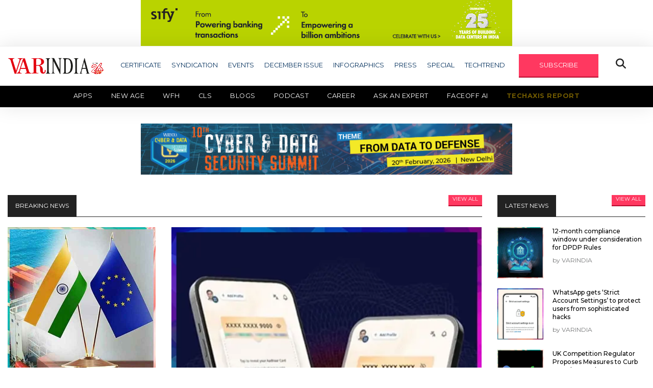

--- FILE ---
content_type: text/html; charset=UTF-8
request_url: https://www.varindia.com/?search=&page=61
body_size: 30517
content:
<script>
    document.addEventListener('DOMContentLoaded', () => {
        const iframes = document.querySelectorAll('.youtube-video');

        iframes.forEach(iframe => {
            const originalSrc = iframe.getAttribute('src'); // Store the original src without autoplay

            iframe.addEventListener('mouseenter', () => {
                // Add autoplay on hover
                const autoplaySrc = `${originalSrc}?autoplay=1`;
                iframe.setAttribute('src', autoplaySrc);
            });

            iframe.addEventListener('mouseleave', () => {
                // Remove autoplay on mouse leave
                iframe.setAttribute('src', originalSrc);
            });
        });
    });
</script>
<!doctype html>
<html class="no-js" lang="zxx">

<head>
    <meta charset="utf-8">
    <meta http-equiv="x-ua-compatible" content="ie=edge">
    <title>LIVE Today Latest Technology Fresh News IT Tech Business Varindia</title>
    <meta name="description" content="">
    <meta name="viewport" content="width=device-width, initial-scale=1">
    <link rel="manifest" href="site.webmanifest">
    <link rel="shortcut icon" type="image/x-icon" href="https://www.varindia.com/front/assets/img/favicon.ico">
    <meta http-equiv="Content-Security-Policy" content="upgrade-insecure-requests">
    <meta http-equiv="Content-Security-Policy" content= "upgrade-insecure-requests" default-src = "https" /> 
    <meta name="description" content="LIVE Today Latest Technology Fresh News IT Tech Business Varindia"/>
    <meta name="Keywords" content="Varindia"/>
    <meta name="Author" content="Deepak Sahu"/>
    <meta name="abstract" content="Publishing House, E-Magazine, Print Media, Online Media, News House, Media House, Event Organizer, Event Management, Service Provider, Article Publishing, Blog Publishing"/>
    <meta name="content-type" content="Publishing House in delhi, IT News Providers, Updated IT News for IT Industries, New Delhi, South Delhi, East Delhi, North Delhi, West Delhi, Central Delhi, Connaught place, Noida, Gurgaon" />
    <meta name="Copyright" content="© 2001-2020 varindia.com" />
    <meta name="Designer" content="varindia.com" />
    <meta name="Publisher" content="varindia.com"/>
    <meta name="document-classification" content="Media House, Publishing House" />
    <meta name="document-type" content="Public" />
    <meta name="document-rating" content="Safe for Users" />
    <meta name="document-distribution" content="Global" />
    <meta name="robots" content="ALL, INDEX, FOLLOW"/>
    <meta name="googlebot" content="index, follow"/>
    <meta name="revisit-after" content="10 Days" />
    <meta name="Expires" content="never" />

    <meta property="og:title" content="LIVE Today Latest Technology Fresh News IT Tech Business Varindia"/>
    <meta property="og:type" content="website"/>
    <meta property="og:image" content="https://www.varindia.com/front/assets/img/home/varindia-logo.png"/>
    <meta property="og:site_name" content="https://www.facebook.com/VARINDIAMagazine"/>
    <meta property="og:url" content="https://www.varindia.com"/>
    <meta property="og:description" content="LIVE Today Latest Technology Fresh News IT Tech Business Varindia"/>
    <meta property="fb:app_id" content="1229755610473896" />
    <link rel="www.varindia.com" href="https://www.varindia.com/front/assets/img/home/varindia-logo.png">
    <link rel="canonical" href="https://www.varindia.com" />

    <!-- Twitter Card data -->
    <meta name="twitter:card" content="summary_large_image" />
    <meta name="twitter:description" content="LIVE Today Latest Technology Fresh News IT Tech Business Varindia" />
    <meta name="twitter:title" content="LIVE Today Latest Technology Fresh News IT Tech Business Varindia" />
    <meta name="twitter:site" content="@varindiamag" />
    <meta name="twitter:image" content="https://www.varindia.com/front/assets/img/home/varindia-logo.png" />
    <meta name="twitter:creator" content="@varindiamag" />

    <!-- CSS here -->
    <link rel="stylesheet" href="https://www.varindia.com/front/assets/css/bootstrap.min.css">
    <link rel="stylesheet" href="https://www.varindia.com/front/assets/css/slicknav.css">
    <link rel="stylesheet" href="https://www.varindia.com/front/assets/css/fontawesome-all.min.css">
    <link rel="stylesheet" href="https://www.varindia.com/front/assets/css/style.css?v=2785">
    <link rel="stylesheet" href="https://www.varindia.com/front/assets/css/second-menu.css">
    <script type='text/javascript' src='https://platform-api.sharethis.com/js/sharethis.js#property=62abe07c94b4d00019a89b75&product=inline-share-buttons' async='async'></script>
    <script src="https://kit.fontawesome.com/5ef1066a49.js" crossorigin="anonymous"></script>

    
    <script src="https://cdn.onesignal.com/sdks/web/v16/OneSignalSDK.page.js" defer></script>
    <script>
        window.OneSignalDeferred = window.OneSignalDeferred || [];
        OneSignalDeferred.push(async function(OneSignal) {
            await OneSignal.init({
                appId: "301a3080-2637-4c32-a099-cff7a7badf2e", // Your OneSignal App ID
                safari_web_id: "web.onesignal.auto.552dcc8d-cced-4aac-823c-93a119513fed", // Safari Web ID
                notifyButton: {
                    enable: false, // Disable the default bell notification icon
                },
                promptOptions: {
                    slidedown: {
                        enabled: true, // Enable the slidedown prompt
                        autoPrompt: true, // Automatically show the prompt
                        prompts: [
                            {
                                type: "push", // Type of notification
                                text: {
                                    title: "We'd like to show you notifications", // Title text
                                    message: "for the latest news and updates.", // Message text
                                    acceptButton: "Allow", // Text for the "Allow" button
                                    cancelButton: "Cancel", // Text for the "Cancel" button
                                },
                                logo: "https://www.varindia.com/images/varindia-logo.png", // Add your logo URL here
                            }
                        ]
                    }
                },
            });

            // Optionally, show the prompt manually if needed
            // OneSignal.showSlidedownPrompt();
        });
    </script>


    <link rel="stylesheet" href="https://cdnjs.cloudflare.com/ajax/libs/font-awesome/6.7.2/css/all.min.css" integrity="sha512-Evv84Mr4kqVGRNSgIGL/F/aIDqQb7xQ2vcrdIwxfjThSH8CSR7PBEakCr51Ck+w+/U6swU2Im1vVX0SVk9ABhg==" crossorigin="anonymous" referrerpolicy="no-referrer" />
    <!--Google Analytics-->

    <script type="text/javascript" >
        (function(i,s,o,g,r,a,m){i['GoogleAnalyticsObject']=r;i[r]=i[r]||function(){
                (i[r].q=i[r].q||[]).push(arguments)},i[r].l=1*new Date();a=s.createElement(o),
            m=s.getElementsByTagName(o)[0];a.async=1;a.src=g;m.parentNode.insertBefore(a,m)
        })(window,document,'script','https://www.google-analytics.com/analytics.js','ga');

        ga('create', 'UA-16456017-1', 'auto');
        ga('send', 'pageview');

    </script>
    <!--Google Analytics End-->
   
    
    <!-- Global site tag (gtag.js) - Google Analytics -->
    <script async src="https://www.googletagmanager.com/gtag/js?id=G-DKQYSWH2PL"></script>
    <script>
      window.dataLayer = window.dataLayer || [];
      function gtag(){dataLayer.push(arguments);}
      gtag('js', new Date());
    
      gtag('config', 'G-DKQYSWH2PL');
    </script>   

    <meta name="google-site-verification" content="bhPZgOMRUh4YG_HPYkL641PSOwkR6ANH-EyNy-x4Zfs" />
    
    <!-- Google tag (gtag.js) -->
    <script async src="https://www.googletagmanager.com/gtag/js?id=G-G1F6LVYM25"></script>
    <script>
    window.dataLayer = window.dataLayer || [];
    function gtag(){dataLayer.push(arguments);}
    gtag('js', new Date());

    gtag('config', 'G-G1F6LVYM25');
    </script>
        
    <!-- Start Alexa Certify Javascript -->
    <script type="text/javascript">
    _atrk_opts = { atrk_acct:"OhSip1IW1d104B", domain:"varindia.com",dynamic: true};
    (function() { var as = document.createElement('script'); as.type = 'text/javascript'; as.async = true; as.src = "https://certify-js.alexametrics.com/atrk.js"; var s = document.getElementsByTagName('script')[0];s.parentNode.insertBefore(as, s); })();
    </script>
    <noscript><img src="https://certify.alexametrics.com/atrk.gif?account=OhSip1IW1d104B" style="display:none" height="1" width="1" alt="" /></noscript>
   
    <!-- AMP Code -->
   
    <script async custom-element="amp-analytics" src="https://cdn.ampproject.org/v0/amp-analytics-0.1.js"></script>
    <!-- End Alexa Certify Javascript -->  


</head>

<body>

    <center class="banres1">
       <a href="https://www.sifytechnologies.com/25-years-of-sify-data-centers/?utm_source=Varindia&amp;utm_medium=Digital%20Banner&amp;utm_content=UPI%20Ad&amp;utm_campaign=25_years_dc_campaign_gauage&amp;inapp=false" target="_blank"><img src="https://www.varindia.com/storage//ad_spaces/oRn861tqyX86GiwLbyGeFRyb5Mp0vh6kKfuf9v82.gif" alt="banner1" style="width: 728px;"></a>
   </center>
      <style>
       @media only screen and (max-width: 730px) and (min-width: 300px) {
           .banres1 a img {
               width: 100% !important;
           }
       }
   </style>
   <header>
       <!-- Header Start -->
       <div class="header-area">
           <div class="main-header ">
               <div class="header-bottom header-sticky">
                   <div class="container">
                       <div class="row align-items-center">
                           <div class="col-xl-2 col-lg-2 col-md-4">
                               <div class="logo-container">
                                   <a href="/">
                                       <img src="https://www.varindia.com/front/assets/img/home/varindia-new-logo.png" alt="Logo">
                                   </a>
                                   <img src="https://www.varindia.com/front/assets/img/home/26---Anniversary-1.png" alt="Blinking Image" class="blinking-image" style="width: 25px !important;margin-right: 10px;">
                               </div>

                               <style>
                                   .logo-container {
                                       display: flex;
                                       align-items: center;
                                       /* vertically center images */
                                   }

                                   .logo-container img {
                                       max-height: 60px;
                                       /* adjust as needed */
                                   }

                                   .blinking-image {
                                    margin-top: 10px;
                                       margin-left: 2px;
                                       animation: blink 5s infinite;
                                   }


                                   @keyframes blink {

                                       0%,
                                       100% {
                                           opacity: 1;
                                       }

                                       50% {
                                           opacity: 0;
                                       }
                                   }
                               </style>

                           </div>

                           <div class="col-xl-10 col-lg-10 col-md-12 header-flex">
                               <!-- sticky -->
                               <!-- Main-menu -->
                               <div class="main-menu d-none d-lg-block">
                                   <nav>
                                       <ul id="navigation">
                                           <li><a href="#">CERTIFICATE</a>
                                               <ul class="submenu">
                                                   <!-- <li><a href="https://varindia.com/news/eminent-cios-2025-download-certificate">Eminent CIOs 2025</a></li>
                                                   <li><a href="https://varindia.com/news/most-trusted-companies-2025">Most Trusted Companies 2025</a></li> -->
                                                   <li><a href="https://varindia.com/news/channel-chief-certificate">Channel Chief Certificate</a></li>
                                                   <li><a href="https://varindia.com/news/cmo-of-the-year-2025-download-certificate-star-nite">CMO of the Year 2025</a></li>
                                                   <li><a href="https://varindia.com/news/oem-certificate">OEM Certificate</a></li>
                                                   <li><a href="https://varindia.com/news/vars-certificate">Vars 2025</a></li>
                                                   <!-- <li><a href="https://varindia.com/news/channel-chief-of-india-2024-download-certificates">Channel Chief in IT Industry 2024</a></li>
                                                    <li><a href="https://varindia.com/news/cmo-of-the-year-2024-download-certificate">CMO of the Year 2024</a></li>
                                                    <li><a href="https://varindia.com/news/eminent-vars-in-india-2024-download-certificate">Eminent VARs in India 2024</a></li>
                                                    <li><a href="https://varindia.com/news/channel-leadership-awards-for-oem-2024">Channel Leadership Awards For OEM 2024</a></li>
                                                    <li><a href="https://varindia.com/news/best-it-association-in-india-2024">Best IT Association in India 2024</a></li> -->
                                               </ul>
                                           </li>
                                           <li><a href="#">SYNDICATION</a>
                                               <ul class="submenu">
                                                   <li><a href="/2022/Content_Syndication/AMD/Thriving_in_a_changing_world.pdf" target="_blank">AMD</a></li>
                                                   <li><a href="/edm/dell/2021/11/contentsyndication/index.php" target="_blank">DELL TECHNOLOGIES</a></li>
                                                   <li><a href="/ad/2020/hitachi/hitachi.html" target="_blank">HITACHI</a></li>
                                                   <li><a href="/edm/logmein/contentsyndications/index.php" target="_blank">LOGMEIN</a></li>
                                                   <li><a href="/edm/microsoft/2021/june/contentsyndication/index.php" target="_blank">MICROSOFT</a></li>
                                                   <li><a href="/edm/riverbed/2021/01/riverbed.html" target="_blank">RIVERBED</a></li>
                                                   <!-- <li><a href="/storag-craft/edge-in-a-box.html" target="_blank">STORAGECRAFT</a></li> -->
                                                   <li><a href="https://cpl.thalesgroup.com/apac-access-management-index" target="_blank">THALES</a></li>
                                               </ul>
                                           </li>
                                           <li><a href="/events">EVENTS</a></li>
                                           <li><a href="https://www.varindia.com/pdfs/Dec -Low (1).pdf" target="_blank">DECEMBER ISSUE</a></li>
                                           <li><a href="https://www.varindia.com/infographics/all">INFOGRAPHICS</a></li>
                                           <li><a href="#">PRESS</a>
                                               <ul class="submenu">
                                                   <li><a href="https://varindia.com/category/varpress">Press Release - VARINDIA</a></li>
                                                   <li><a href="https://varindia.com/news/press--pr-news-wire">Press Release - PR News Wire</a></li>
                                                   
                                       </ul>
                                       </li>
                                       <li><a href="#">SPECIAL</a>
                                           <ul class="submenu">
                                               <li><a href="https://varindia.com/category/channel-guru">CHANNEL GURU</a></li>
                                               <li><a href="https://www.varindia.com/category/case-study">CASE STUDY</a></li>
                                               <li><a href="https://www.varindia.com/category/csr-initiatives">CSR INITIATIVES</a></li>
                                               <li><a href="https://www.varindia.com/category/editor-speak">EDITOR SPEAK</a></li>
                                               <li><a href="https://www.varindia.com/category/round-about">ROUND ABOUT</a></li>
                                               <li><a href="https://www.varindia.com/category/services">SERVICES</a></li>
                                               <li><a href="https://www.varindia.com/category/smart-city">SMART CITY</a></li>
                                               <li><a href="https://www.varindia.com/category/sme">SME</a></li>
                                               <!-- <li><a href="https://www.varindia.com/category/magazine-coverage">TECHNOLOGY DISRUPTION</a></li> -->
                                               <li><a href="https://www.varindia.com/category/technomania">TECHNOMANIA</a></li>
                                               <li><a href="https://www.varindia.com/category/white-paper">WHITE PAPER</a></li>
                                           </ul>
                                       </li>
                                       <li><a href="#">TECHTREND</a>
                                           <ul class="submenu">
                                               <li><a href="https://www.varindia.com/category/lte">LTE</a></li>
                                               <li><a href="https://www.varindia.com/category/netwoking">NETWORKING</a></li>
                                               <li><a href="https://www.varindia.com/category/power">POWER</a></li>
                                               <li><a href="https://www.varindia.com/category/software">SOFTWARE</a></li>
                                               <li><a href="https://www.varindia.com/category/var-panchayat">VAR PANCHAYAT</a></li>
                                           </ul>
                                       </li>
                                       <li><a href="#" id="subscribe" class="genric-btn danger">SUBSCRIBE</a></li>
                                       <li><button class="openBtn fa fa-search special-tag"
                                               onclick="openSearch()"></button></li>
                                       <!--li><img src="https://varindia.com/2024/25th-years-logo.png"/></li---->
                                       </ul>
                                   </nav>

                               </div>
                           </div>

                           <!-- Mobile Menu -->
                           <div class="col-12">
                               <div class="mobile_menu d-block d-md-none"></div>
                           </div>
                       </div>
                   </div>
                   <div class="secondary-menu">
                       <div class="container-fluid px-0">
                           <nav class="navbar navbar-expand-lg navbar-dark bg-black py-0 px-0">
                               <button class="navbar-toggler mr-3" type="button" data-toggle="collapse" data-target="#navbarNav" aria-controls="navbarNav" aria-expanded="false" aria-label="Toggle navigation">
                                   <span class="navbar-toggler-icon"></span>
                               </button>
                               <div class="collapse navbar-collapse" id="navbarNav">
                                   <ul class="navbar-nav">
                                       <li class="nav-item active">
                                           <a class="nav-link" href="https://www.varindia.com/category/apps">Apps</a>
                                       </li>
                                       <li class="nav-item">
                                           <a class="nav-link" href="https://www.varindia.com/category/new-age" target="_blank">New Age</a>
                                           <ul class="submenu">
                                               <li><a href="https://www.varindia.com/category/ai-ml">AI/ML</a></li>
                                               <li><a href="https://www.varindia.com/category/cloud-computing">Cloud Computing</a></li>
                                               <li><a href="https://www.varindia.com/category/cryptocomputing">Crypto Computing</a></li>
                                               <li><a href="https://www.varindia.com/category/data-privacy">Data Privacy</a></li>
                                               <li><a href="https://www.varindia.com/category/digital-twin">Digital Twin</a></li>
                                               <li><a href="https://www.varindia.com/category/techno-blogging">TECHNO BLOGGING</a></li>
                                               <li><a href="https://www.varindia.com/category/telecom">Telecom</a></li>
                                           </ul>
                                       </li>
                                       <!-- <li class="nav-item">
                                           <a class="nav-link" href="https://www.varindia.com/category/telecom">Telecom</a>
                                       </li> -->
                                       <li class="nav-item">
                                           <a class="nav-link" href="https://www.varindia.com/category/workfromanywhere">WFH</a>
                                       </li>
                                       <!-- <li class="nav-item">
                                           <a class="nav-link colorfulTxt" href="https://cls.varindia.com/" target="_blank">CLS 2025</a>
                                           <a class="nav-link colorfulTxt" href="https://www.varindia.com/lpages/cls-report-2024" target="_blank">CLS REPORT</a>
                                       </li> -->
                                         <li class="nav-item">
                                           <a class="nav-link" href="#" target="_blank">CLS</a>
                                           <ul class="submenu">
                                               <li><a href="https://www.varindia.com/lpages/cls-2025">2025</a></li>
                                               <li><a href="https://www.varindia.com/lpages/clssurvey-2024">2024</a></li>
                                           </ul>
                                       </li>
                                       <li class="nav-item">
                                           <a class="nav-link" href="https://www.varindia.com/category/blogs">Blogs</a>
                                       </li>
                                       <li class="nav-item">
                                           <a class="nav-link" href="https://www.varindia.com/category/vlogs">Podcast</a>
                                       </li>
                                       <li class="nav-item">
                                           <a class="nav-link" href="https://www.varindia.com/page/career">Career</a>
                                       </li>
                                       <li class="nav-item">
                                           <a class="nav-link" href="https://ask.varindia.com" target="_blank">Ask an Expert</a>
                                       </li>
                                       <li class="nav-item">
                                           <a class="nav-link" href="https://www.varindia.com/faceoff">Faceoff AI</a>
                                       </li>
                                       <li class="nav-item">
                                           <a class="nav-link blinking-text" href="https://varindia.com/lpages/techaxis-report"
                                               target="_blank">TechAxis Report</a>
                                       </li>
                                       <!-- <li class="nav-item">
                                            <a class="nav-link blinking-text" href="https://www.varindia.com/lpages/deal-through-platform" target="_blank">Marketplace</a>
                                        </li> -->
                                   </ul>
                               </div>
                           </nav>
                       </div>
                   </div>
               </div>
               <!-- Header ad banner -->
               <style>
                   @media only screen and (max-width: 730px) and (min-width: 300px) {
                       .banres2 a img {
                           width: 100% !important;
                       }
                   }
               </style>
                              <center class="banres2">
                   <a href="https://events.varindia.com/2026/cds/" target="_blank"><img src="https://www.varindia.com/storage//ad_spaces/dFahaBoMM6jG7rEwsx34Bnm7miKVAgkn1FlzdUBZ.jpg" alt="banner2" style="width: 728px;"></a>
               </center>
                              <br />

           </div>
       </div>
       <!-- Header End -->
   </header>
    <main>
        
<!-- Section1 -->
<div class="trending-area fix mt-3">
    <div class="container">
        <div class="trending-main">
            <!-- Trending Tittle -->
            <div class="row">
                <div class="col-lg-9">
                    <div class="top-heading">
                        <div class="badge-tag">Breaking News</div>
                        <div class="f-right">
                            <a href="https://www.varindia.com/category/breaking-news" class="button-viewAll">View All</a>
                        </div>
                    </div>

                    <div class="row">
                        <div class="col-lg-4">
                                                                                                                                                                            <div class="sm-box">
                                    <div class="sm-box-img">
                                        <a href="https://www.varindia.com/news/india-opens-door-to-eu-750b-electronics-market"><img src="https://www.varindia.com/storage/news/2026/01/1fBvAlWkRwCOZwJXJ7v8dHFwJghcVZOA4ePz0j2l.jpg" alt="India Opens Door to EU’s $750B Electronics Market" title="India Opens Door to EU’s $750B Electronics Market" width="100" height="280"> </a>
                                    </div>
                                    <div class="sm-box-title">
                                        <h4><a href="https://www.varindia.com/news/india-opens-door-to-eu-750b-electronics-market">India Opens Door to EU’s $750B Electronics Market</a>
                                        </h4>
                                    </div>
                                </div>
                                                                                                                    <div class="sm-box">
                                    <div class="sm-box-img">
                                        <a href="https://www.varindia.com/news/Ex-OpenAI-Leader’s-Core-Automation-Seeks-Major-AI-Funding"><img src="https://www.varindia.com/storage/news/2026/01/IamWHjBhGZuyHEHy5fRo7Gv72N5BPyOwLMpit8BH.jpg" alt="Ex-OpenAI Leader’s Core Automation Seeks Major AI Funding" title="Ex-OpenAI Leader’s Core Automation Seeks Major AI Funding" width="100" height="280"> </a>
                                    </div>
                                    <div class="sm-box-title">
                                        <h4><a href="https://www.varindia.com/news/Ex-OpenAI-Leader’s-Core-Automation-Seeks-Major-AI-Funding">Ex-OpenAI Leader’s Core Automation Seeks Major AI Funding</a>
                                        </h4>
                                    </div>
                                </div>
                                                                                                                                                                                                                                                                                                                                                                                                                                                                
                        </div>
                        <div class="col-lg-8 pl-3 pr-3">
                                                                                                                    <div class="md-box">
                                    <div class="md-box-img">
                                        <a href="https://www.varindia.com/news/no-photocopies-no-queues-new-aadhaar-app-enables-secure-offline-verification"><img src="https://www.varindia.com/storage/news/2026/01/scWwYCydpZtCf1B94WBLFEmC0MtlwRpZcpKgrX8R.webp" alt="No photocopies, no queues: New Aadhaar app enables secure offline verification" title="No photocopies, no queues: New Aadhaar app enables secure offline verification" width="100" height="620"> </a>
                                    </div>
                                    <div class="md-box-title">
                                        <h4><a href="https://www.varindia.com/news/no-photocopies-no-queues-new-aadhaar-app-enables-secure-offline-verification">No photocopies, no queues: New Aadhaar app enables secure offline verification</a>
                                        </h4>
                                    </div>
                                </div>
                                                                                                                                                                                                                                                                                                                                                                                                                                                                                                                                                                                                        </div>
                    </div>
                                        <div class="row">
                        <div class="col-lg-10">
                            <div class="header-banner">
                                <a href="https://events.varindia.com/2026/oitf/" target="_blank"><img src="https://www.varindia.com/storage//ad_spaces/CsWNwP4yyzgcqowg9cvCDlLRluYnkHaWt0iAIqzD.jpg" alt="xfdf" width="100"></a>
                            </div>
                        </div>
                    </div>
                    
                </div>
                <!-- Riht content -->
                <div class="col-lg-3">
                    <div class="top-heading">
                        <div class="badge-tag">Latest News</div>
                        <div class="f-right">
                            <a href="https://www.varindia.com/category/breaking-news" class="button-viewAll">View All</a>
                        </div>
                    </div>
                                                                                                                                                                                                                                                                        <div class="trand-right-single d-flex">
                            <div class="trand-right-img">
                                <a href="https://www.varindia.com/news/12-month-compliance-window-under-consideration-for-dpdp-rules"><img src="https://www.varindia.com/storage/news/2026/01/x9ULitjGOmo2j53VtgPndyZfUuDC3CmKeq5Aeb31.jpg" alt="12-month compliance window under consideration for DPDP Rules" title="12-month compliance window under consideration for DPDP Rules" width="100" height="100"> </a>
                            </div>
                            <div class="trand-right-cap">
                                <h4><a href="https://www.varindia.com/news/12-month-compliance-window-under-consideration-for-dpdp-rules">12-month compliance window under consideration for DPDP Rules</a>
                                </h4>
                                <div class="sm-right-box-bottom">
                                    <a href="#">by VARINDIA</a>
                                </div>
                            </div>
                        </div>
                                                                                                        <div class="trand-right-single d-flex">
                            <div class="trand-right-img">
                                <a href="https://www.varindia.com/news/WhatsApp-gets-‘Strict-Account-Settings’-to-protect-users-from-sophisticated-hacks"><img src="https://www.varindia.com/storage/news/2026/01/qyaMbVV5abdLdnryPTRWGow7xaNBfFfI6jlVugNa.webp" alt="WhatsApp gets ‘Strict Account Settings’ to protect users from sophisticated hacks" title="WhatsApp gets ‘Strict Account Settings’ to protect users from sophisticated hacks" width="100" height="100"> </a>
                            </div>
                            <div class="trand-right-cap">
                                <h4><a href="https://www.varindia.com/news/WhatsApp-gets-‘Strict-Account-Settings’-to-protect-users-from-sophisticated-hacks">WhatsApp gets ‘Strict Account Settings’ to protect users from sophisticated hacks</a>
                                </h4>
                                <div class="sm-right-box-bottom">
                                    <a href="#">by VARINDIA</a>
                                </div>
                            </div>
                        </div>
                                                                                                        <div class="trand-right-single d-flex">
                            <div class="trand-right-img">
                                <a href="https://www.varindia.com/news/uk-competition-regulator-proposes-measures-to-curb-google-search-power-boost-publisher-protections"><img src="https://www.varindia.com/storage/news/2026/01/SvfNoiKJQsFju83AgsM26QXHH4TEvz1BYQwVsWnC.jpg" alt="UK Competition Regulator Proposes Measures to Curb Google Search Power, Boost Publisher Protections" title="UK Competition Regulator Proposes Measures to Curb Google Search Power, Boost Publisher Protections" width="100" height="100"> </a>
                            </div>
                            <div class="trand-right-cap">
                                <h4><a href="https://www.varindia.com/news/uk-competition-regulator-proposes-measures-to-curb-google-search-power-boost-publisher-protections">UK Competition Regulator Proposes Measures to Curb Google Search Power, Boost Publisher Protections</a>
                                </h4>
                                <div class="sm-right-box-bottom">
                                    <a href="#">by VARINDIA</a>
                                </div>
                            </div>
                        </div>
                                                                                                        <div class="trand-right-single d-flex">
                            <div class="trand-right-img">
                                <a href="https://www.varindia.com/news/google-rolls-out-ai-powered-prompt-editing-in-google-photos-for-indian-users"><img src="https://www.varindia.com/storage/news/2026/01/4lufqwqCMZwOVkWcX13r0DMAjO3tKifgO6cO0E29.jpg" alt="Google rolls out AI-powered prompt editing in Google Photos for Indian users" title="Google rolls out AI-powered prompt editing in Google Photos for Indian users" width="100" height="100"> </a>
                            </div>
                            <div class="trand-right-cap">
                                <h4><a href="https://www.varindia.com/news/google-rolls-out-ai-powered-prompt-editing-in-google-photos-for-indian-users">Google rolls out AI-powered prompt editing in Google Photos for Indian users</a>
                                </h4>
                                <div class="sm-right-box-bottom">
                                    <a href="#">by VARINDIA</a>
                                </div>
                            </div>
                        </div>
                                                                                                        <div class="trand-right-single d-flex">
                            <div class="trand-right-img">
                                <a href="https://www.varindia.com/news/Yahoo-enters-AI-search-race-with-launch-of-‘Scout’-answer-engine"><img src="https://www.varindia.com/storage/news/2026/01/HjQbmgB9WSyxmF3qYrDaTUYTm1wA3BlP7bAhVHuB.webp" alt="Yahoo enters AI search race with launch of ‘Scout’ answer engine" title="Yahoo enters AI search race with launch of ‘Scout’ answer engine" width="100" height="100"> </a>
                            </div>
                            <div class="trand-right-cap">
                                <h4><a href="https://www.varindia.com/news/Yahoo-enters-AI-search-race-with-launch-of-‘Scout’-answer-engine">Yahoo enters AI search race with launch of ‘Scout’ answer engine</a>
                                </h4>
                                <div class="sm-right-box-bottom">
                                    <a href="#">by VARINDIA</a>
                                </div>
                            </div>
                        </div>
                                                                                                        <div class="trand-right-single d-flex">
                            <div class="trand-right-img">
                                <a href="https://www.varindia.com/news/Apple-and-Google-pull-AI-‘nudify’-apps-amid-rising-deepfake-abuse-concerns"><img src="https://www.varindia.com/storage/news/2026/01/RMQK7P4glrLZ9zVS7y91vCy6Qi1jezY9CHEFDTOd.webp" alt="Apple and Google pull AI ‘nudify’ apps amid rising deepfake abuse concerns" title="Apple and Google pull AI ‘nudify’ apps amid rising deepfake abuse concerns" width="100" height="100"> </a>
                            </div>
                            <div class="trand-right-cap">
                                <h4><a href="https://www.varindia.com/news/Apple-and-Google-pull-AI-‘nudify’-apps-amid-rising-deepfake-abuse-concerns">Apple and Google pull AI ‘nudify’ apps amid rising deepfake abuse concerns</a>
                                </h4>
                                <div class="sm-right-box-bottom">
                                    <a href="#">by VARINDIA</a>
                                </div>
                            </div>
                        </div>
                                                                                                        <div class="trand-right-single d-flex">
                            <div class="trand-right-img">
                                <a href="https://www.varindia.com/news/openai-introduces-gpt-5-2-powered-prism-to-simplify-scientific-writing-and-collaboration"><img src="https://www.varindia.com/storage/news/2026/01/vINJmCpaHk4nqvIMWBenF3G0XwyxfWPal6c3JHdA.webp" alt="OpenAI introduces GPT-5.2 powered Prism to simplify scientific writing and collaboration" title="OpenAI introduces GPT-5.2 powered Prism to simplify scientific writing and collaboration" width="100" height="100"> </a>
                            </div>
                            <div class="trand-right-cap">
                                <h4><a href="https://www.varindia.com/news/openai-introduces-gpt-5-2-powered-prism-to-simplify-scientific-writing-and-collaboration">OpenAI introduces GPT-5.2 powered Prism to simplify scientific writing and collaboration</a>
                                </h4>
                                <div class="sm-right-box-bottom">
                                    <a href="#">by VARINDIA</a>
                                </div>
                            </div>
                        </div>
                                                            
                </div>
            </div>
        </div>
    </div>
</div>
<!-- End Section1 -->

<!-- Section2 -->
<div class="trending-area fix mt-2">
    <div class="container">
        <div class="trending-main">
            <!-- Trending Tittle -->
            <div class="row">
                <div class="col-md-12">
                    <div class="row p-0">
                        <div class="col-lg-12">
                            <div class="top-heading">
                                <div class="badge-tag">New Arrival</div>
                                <div class="f-right">
                                    <a href="https://www.varindia.com/category/new-arrival" class="button-viewAll">View All</a>
                                </div>
                            </div>
                            <div class="row">
                                                                <div class="col-lg-3">
                                    <div class="sm-box">
                                        <div class="sm-box-img">
                                            <a href="https://www.varindia.com/news/Motorola-launches-‘Signature’-ultra-premium-smartphone-series-in-India"><img src="https://www.varindia.com/storage/news/2026/01/Otz7sDcBNs8ANUxl7EteXwcJqHPC4nE0DnU5rZYR.jpg" alt="Motorola launches ‘Signature’ ultra-premium smartphone series in India" title="Motorola launches ‘Signature’ ultra-premium smartphone series in India" width="100" height="300"> </a>
                                        </div>
                                        <div class="sm-box-title">
                                            <h4><a href="https://www.varindia.com/news/Motorola-launches-‘Signature’-ultra-premium-smartphone-series-in-India">Motorola launches ‘Signature’ ultra-premium smartphone series in India</a>
                                            </h4>
                                        </div>
                                    </div>
                                </div>
                                                                                                <div class="col-lg-3">
                                    <div class="sm-box">
                                        <div class="sm-box-img">
                                            <a href="https://www.varindia.com/news/BenQ-unveils-MOBIUZ-4th-Gen-QD-OLED-EX271UZ,-the-world’s-first-game-art-monitor"><img src="https://www.varindia.com/storage/news/2026/01/xF2V59mfAJVGHp8LYtwL5uXEX9wRoAg3EI6b3Mc1.jpg" alt="BenQ unveils MOBIUZ 4th Gen QD-OLED EX271UZ, the world’s first game art monitor" title="BenQ unveils MOBIUZ 4th Gen QD-OLED EX271UZ, the world’s first game art monitor" width="100" height="300"> </a>
                                        </div>
                                        <div class="sm-box-title">
                                            <h4><a href="https://www.varindia.com/news/BenQ-unveils-MOBIUZ-4th-Gen-QD-OLED-EX271UZ,-the-world’s-first-game-art-monitor">BenQ unveils MOBIUZ 4th Gen QD-OLED EX271UZ, the world’s first game art monitor</a>
                                            </h4>
                                        </div>
                                    </div>
                                </div>
                                                                                                <div class="col-lg-3">
                                    <div class="sm-box">
                                        <div class="sm-box-img">
                                            <a href="https://www.varindia.com/news/acer-unveils-new-premium-swift-ai-copilot-pcs-with-intel-core-ultra-series-3-processors"><img src="https://www.varindia.com/storage/news/2026/01/eYODHm5pyO8MSSvBzulajAfzz4unam3iYcx0LWzs.jpg" alt="Acer unveils new premium Swift AI Copilot+ PCs with intel core ultra series 3 processors" title="Acer unveils new premium Swift AI Copilot+ PCs with intel core ultra series 3 processors" width="100" height="300"> </a>
                                        </div>
                                        <div class="sm-box-title">
                                            <h4><a href="https://www.varindia.com/news/acer-unveils-new-premium-swift-ai-copilot-pcs-with-intel-core-ultra-series-3-processors">Acer unveils new premium Swift AI Copilot+ PCs with intel core ultra series 3 processors</a>
                                            </h4>
                                        </div>
                                    </div>
                                </div>
                                                                                                <div class="col-lg-3">
                                    <div class="sm-box">
                                        <div class="sm-box-img">
                                            <a href="https://www.varindia.com/news/expired-certificate-breaks-logitech-options-g-hub-apps-on-macos"><img src="https://www.varindia.com/storage/news/2026/01/wHD9nndy0sDKEo3oX8isJg0jmdnVZ4Pvlhd3TULt.jpg" alt="Expired certificate breaks Logitech Options+, G HUB apps on macOS" title="Expired certificate breaks Logitech Options+, G HUB apps on macOS" width="100" height="300"> </a>
                                        </div>
                                        <div class="sm-box-title">
                                            <h4><a href="https://www.varindia.com/news/expired-certificate-breaks-logitech-options-g-hub-apps-on-macos">Expired certificate breaks Logitech Options+, G HUB apps on macOS</a>
                                            </h4>
                                        </div>
                                    </div>
                                </div>
                                                                
                            </div>

                        </div>
                    </div>
                </div>
            </div>
        </div>
    </div>
</div>
<!-- End Section2 -->
<style>
    @media only screen and (max-width: 730px) and (min-width: 300px) {
        .banres4 a img {
            width: 100% !important;
        }
    }
</style>
<center class="banres4">
    <a href="https://events.varindia.com/2025/siitf/" target="_blank"><img src="https://www.varindia.com/storage//ad_spaces/NLR2OdQI46mKDvMOls0yBk9aP0nW3oGwFWSbGTeX.jpg" alt="" width="728px"></a>
</center>


<!--Section5 -->
<div class="trending-area fix mt-3 video-section">
    <div class="container">
        <div class="trending-main video-w-bg">
            <div class="top-heading d-flex justify-content-between align-items-center">
                <ul class="nav nav-tabs" id="videoTabs" role="tablist">
                    <li class="nav-item">
                        <a class="nav-link active badge-tag" id="videos-tab" data-toggle="tab" href="#videos" role="tab">Videos</a>
                    </li>
                    <li class="nav-item">
                        <a class="nav-link badge-tag" id="deepfake-tab" data-toggle="tab" href="#deepfake" role="tab">Deepfake Videos</a>
                    </li>
                </ul>
                <div class="badge-tag2 f-right">
                    <!-- Default "Videos" link, JS se change hoga -->
                    <a href="https://www.varindia.com/category/video" id="viewAllBtn" class="video-viewAll">View All</a>
                </div>
            </div>

            <div class="tab-content" id="videoTabsContent">
                <!-- Normal Videos -->
                <div class="tab-pane fade show active" id="videos" role="tabpanel">
                    <div class="row mt-3">
                                                <div class="col-lg-4">
                            <div class="video_sm_img1">
                                                                                                <iframe class="youtube-video" width="100%" height="200" src="https://www.youtube.com/embed/YBroaIdaOlI" frameborder="0" allowfullscreen></iframe>
                                                            </div>
                            <div class="sm-box-title3">
                                <h4><a href="https://www.varindia.com/news/it-is-important-to-reflect-the-true-purpose-of-growth-when-india-becomes-the-3rd-largest-economy-globally">It is important to reflect the true purpose of growth when India becomes the 3rd largest economy globally</a></h4>
                            </div>
                        </div>
                                                <div class="col-lg-4">
                            <div class="video_sm_img1">
                                                                                                <iframe class="youtube-video" width="100%" height="200" src="https://www.youtube.com/embed/FVoflnXwoLE" frameborder="0" allowfullscreen></iframe>
                                                            </div>
                            <div class="sm-box-title3">
                                <h4><a href="https://www.varindia.com/news/innovation-has-become-critical-for-the-growth-of-the-indian-economy-today">Innovation has become critical for the growth of the Indian economy today</a></h4>
                            </div>
                        </div>
                                                <div class="col-lg-4">
                            <div class="video_sm_img1">
                                                                                                <iframe class="youtube-video" width="100%" height="200" src="https://www.youtube.com/embed/cI80jpFHt-4" frameborder="0" allowfullscreen></iframe>
                                                            </div>
                            <div class="sm-box-title3">
                                <h4><a href="https://www.varindia.com/news/faceoff-leads-the-way-in-privacy-first-quantum-safe-ai-for-trusted-digital-growth">FACEOFF Leads the Way in Privacy-First Quantum-Safe AI for Trusted Digital Growth</a></h4>
                            </div>
                        </div>
                                                <div class="col-lg-4">
                            <div class="video_sm_img1">
                                                                                                <iframe class="youtube-video" width="100%" height="200" src="https://www.youtube.com/embed/NBCZVun74hY" frameborder="0" allowfullscreen></iframe>
                                                            </div>
                            <div class="sm-box-title3">
                                <h4><a href="https://www.varindia.com/news/Reviving-Odisha-Ancient-Knowledge-through-Technology-is-Key-to-India’s-Future">Reviving Odisha’s Ancient Knowledge through Technology is Key to India’s Future</a></h4>
                            </div>
                        </div>
                                                <div class="col-lg-4">
                            <div class="video_sm_img1">
                                                                                                <iframe class="youtube-video" width="100%" height="200" src="https://www.youtube.com/embed/A_Bouka3A6I" frameborder="0" allowfullscreen></iframe>
                                                            </div>
                            <div class="sm-box-title3">
                                <h4><a href="https://www.varindia.com/news/odisha-has-enormous-potential-to-become-a-global-tech-and-r-d-hub">Odisha Has Enormous Potential to Become a Global Tech and R&amp;D Hub</a></h4>
                            </div>
                        </div>
                                                <div class="col-lg-4">
                            <div class="video_sm_img1">
                                                                                                <iframe class="youtube-video" width="100%" height="200" src="https://www.youtube.com/embed/7wVWZa5SK3w" frameborder="0" allowfullscreen></iframe>
                                                            </div>
                            <div class="sm-box-title3">
                                <h4><a href="https://www.varindia.com/news/ai-and-ransomware-redefine-the-2025-threat-landscape">AI and Ransomware Redefine the 2025 Threat Landscape</a></h4>
                            </div>
                        </div>
                                            </div>
                </div>

                <!-- Deepfake Videos -->
                <div class="tab-pane fade" id="deepfake" role="tabpanel">
                    <div class="row mt-3">
                                                <div class="col-lg-4">
                            <div class="video_sm_img1">
                                                                                                <iframe class="youtube-video" width="100%" height="200" src="https://www.youtube.com/embed/X54sndh2EAI" frameborder="0" allowfullscreen></iframe>
                                                            </div>
                            <div class="sm-box-title3">
                                <h4><a href="https://www.varindia.com/news/“Want-war-You’ll-get-war.”-Victor-Gao’s-chilling-warning">“Want war? You’ll get war.” Victor Gao’s chilling warning</a></h4>
                            </div>
                        </div>
                                                <div class="col-lg-4">
                            <div class="video_sm_img1">
                                                                                                <iframe class="youtube-video" width="100%" height="200" src="https://www.youtube.com/embed/LrBBqtDG_O8" frameborder="0" allowfullscreen></iframe>
                                                            </div>
                            <div class="sm-box-title3">
                                <h4><a href="https://www.varindia.com/news/the-key-to-business-success-focus-on-the-relationships">The Key to Business Success: Focus on the Relationships</a></h4>
                            </div>
                        </div>
                                                <div class="col-lg-4">
                            <div class="video_sm_img1">
                                                                                                <iframe class="youtube-video" width="100%" height="200" src="https://www.youtube.com/embed/FUhB9VP-MUY" frameborder="0" allowfullscreen></iframe>
                                                            </div>
                            <div class="sm-box-title3">
                                <h4><a href="https://www.varindia.com/news/reid-hoffman-on-career-ai-and-his-message">Reid Hoffman on Career, AI, and His Message</a></h4>
                            </div>
                        </div>
                                                <div class="col-lg-4">
                            <div class="video_sm_img1">
                                                                                                <iframe class="youtube-video" width="100%" height="200" src="https://www.youtube.com/embed/mRcgBoSa38Y" frameborder="0" allowfullscreen></iframe>
                                                            </div>
                            <div class="sm-box-title3">
                                <h4><a href="https://www.varindia.com/news/elon-musk-speaks-truth-bombs-regarding-the-future-of-ai">Elon Musk Speaks: Truth Bombs Regarding the Future of AI</a></h4>
                            </div>
                        </div>
                                                <div class="col-lg-4">
                            <div class="video_sm_img1">
                                                                                                <iframe class="youtube-video" width="100%" height="200" src="https://www.youtube.com/embed/ORznG1qM5v4" frameborder="0" allowfullscreen></iframe>
                                                            </div>
                            <div class="sm-box-title3">
                                <h4><a href="https://www.varindia.com/news/jack-ma-s-principle-for-success">Jack Ma&#039;s Principle for Success</a></h4>
                            </div>
                        </div>
                                                <div class="col-lg-4">
                            <div class="video_sm_img1">
                                                                                                <iframe class="youtube-video" width="100%" height="200" src="https://www.youtube.com/embed/h6bJ-UlYT2w" frameborder="0" allowfullscreen></iframe>
                                                            </div>
                            <div class="sm-box-title3">
                                <h4><a href="https://www.varindia.com/news/jeff-bezos-on-the-role-of-intuition-in-high-stakes-decisions">Jeff Bezos on the Role of Intuition in High-Stakes Decisions</a></h4>
                            </div>
                        </div>
                                            </div>
                </div>
            </div>
        </div>
    </div>
</div>
<style>
    /* Normal tab */
.nav-tabs .nav-link.badge-tag {
    background: #f5f5f5;   /* light grey or jo tum chaho */
    color: #000;
    border-radius: 0;
    padding: 16px 16px;
}

/* Active tab highlight */
.nav-tabs .nav-link.badge-tag.active {
    background: #000;      /* black background */
    color: #fff;           /* white text */
}

</style>

<script>
    document.addEventListener("DOMContentLoaded", function() {
        const viewAllBtn = document.getElementById("viewAllBtn");
        const videosTab = document.getElementById("videos-tab");
        const deepfakeTab = document.getElementById("deepfake-tab");

        videosTab.addEventListener("click", function() {
            viewAllBtn.href = "https://www.varindia.com/category/video";
        });

        deepfakeTab.addEventListener("click", function() {
            viewAllBtn.href = "https://www.varindia.com/category/deepfakeVideos	";
        });
    });
</script>



<!--End Section5 -->


<style>
    @media only screen and (max-width: 730px) and (min-width: 300px) {
        .banres3 a img {
            width: 100% !important;
        }
    }
</style>
<center class="banres3">
    <a href="https://salesexcellenceleague.com/new-member-request?utm_source=VARIndia&amp;utm_medium=Banner&amp;utm_campaign=SELSignUps" target="_blank"><img src="https://www.varindia.com/storage//ad_spaces/sWPXilgPpzGzONtkv7NkRYlaBecwiV2OstXnrPkx.gif" alt="rret" width="700px"></a>
</center>
<!-- Section6 -->
<div class="trending-area fix mt-2">
    <div class="container">
        <div class="trending-main">
            <!-- Trending Tittle -->
            <div class="row">
                <div class="col-md-9">
                    <div class="row p-0">
                        <div class="col-lg-12">
                            <div class="top-heading">
                                <div class="badge-tag">E-Magazines</div>
                                <div class="f-right">
                                    <a href="https://www.varindia.com/category/e-magazine" class="button-viewAll">View All</a>
                                </div>
                            </div>
                            <div class="row mb-4">
                                <div class="col-lg-3">
                                    <h5><b>December 2025</b></h5>
                                    <div class="sm-box">
                                        <div class="sm-box-img">
                                            <a href=" https://varindia.com/news/e-magazine-december-2025-issue">
                                                <img src="/xtras/banner/december-2025.jpg" alt="e-magazine" width="100" height="220">
                                            </a>
                                        </div>
                                    </div>
                                </div>
                                <div class="col-lg-3">
                                    <h5>&nbsp;</h5> <!-- empty heading to keep height consistent -->
                                    <div class="sm-box">
                                        <div class="sm-box-img">
                                            <a href="https://mybrandbook.co.in/news/e-magazine_2025" target="_blank">
                                                <img src="/xtras/banner/newbrnd.png" alt="e-magazine" width="100" height="220">
                                            </a>
                                        </div>
                                    </div>
                                </div>
                                <div class="col-lg-3">
                                    <h5>&nbsp;</h5>
                                    <div class="sm-box">
                                        <div class="sm-box-img">
                                            <a href="https://varindia.com/news/channel-policy-handbook-2025">
                                                <img src="https://varindia.com/storage/media/2025/11/BNZSCGoxBLsLvrVryyFQNvyDyzrarK0pEBfucj8E.jpg" alt="e-magazine" width="100" height="220">
                                            </a>
                                        </div>
                                    </div>
                                </div>
                                <div class="col-lg-3">
                                    <h5>&nbsp;</h5>
                                    <div class="sm-box">
                                        <div class="sm-box-img">
                                            <!-- <a href="https://varindia.com/pdfs/uplodad.pdf" target="_blank">
                                                <img src="/xtras/banner/jewelsofodisha_2025.jpg" alt="e-magazine" width="100" height="220">
                                            </a> -->
                                            <a href="https://varindia.com/pdfs/uplodad.pdf" target="_blank">
                                                <img src="https://varindia.com/storage/media/2025/11/68TFsi1ynhZXgr4859YfYVmlYyDVvGEIlP2fRqJz.gif" alt="e-magazine" width="100" height="220">
                                            </a>
                                        </div>
                                    </div>
                                </div>
                            </div>

                        </div>

                    </div>
                                        <div class="row p-0">
                        <div class="col-lg-12" style="padding: 20px 44px 44px 44px;">
                            <div class="header-banner">
                                <a href="https://varindia.com/news/cracking-the-code-to-a-successful-channel-friendly-policy" target="_blank"><img src="https://www.varindia.com/storage//ad_spaces/CQS6WUMwrY6Xvi56xxRbskaLFJeto4U76D5l7adF.gif" width="100%" style="max-width: 728px;" alt="fr"></a>
                            </div>
                        </div>
                    </div>
                    
                    <div class="row p-0">
                        <div class="col-lg-8">
                            <div class="top-heading">
                                <div class="badge-tag">Channel Buzz</div>
                                <div class="f-right">
                                    <a href="https://www.varindia.com/category/channel-buzz" class="button-viewAll">View All</a>
                                </div>
                            </div>
                            <div class="row">
                                                                                                <div class="col-lg-6">
                                    <div class="sm-box">
                                        <div class="sm-box-img">
                                            <a href="https://www.varindia.com/news/data-safeguard-india-strengthens-privacy-first-digital-trust-with-mumbai-office-launch"><img src="https://www.varindia.com/storage/news/2026/01/uu0VyIf9cTmoolPQs8MaqqcqCNs2jgfzu2DQgHZZ.jpg" alt="Data Safeguard India Strengthens Privacy-First Digital Trust with Mumbai Office Launch" title="Data Safeguard India Strengthens Privacy-First Digital Trust with Mumbai Office Launch" width="100" height="300" /> </a>
                                        </div>
                                        <div class="sm-box-title">
                                            <h4><a href="https://www.varindia.com/news/data-safeguard-india-strengthens-privacy-first-digital-trust-with-mumbai-office-launch">Data Safeguard India Strengthens Privacy-First Digital Trust with Mumbai Office Launch</a>
                                            </h4>
                                        </div>
                                    </div>
                                </div>
                                                                <div class="col-lg-6">
                                    <div class="sm-box">
                                        <div class="sm-box-img">
                                            <a href="https://www.varindia.com/news/cisco-unveils-cisco-360-partner-program-for-the-ai-era"><img src="https://www.varindia.com/storage/news/2026/01/e5rJNoZYMdTnVeSdQfSogUhvdRRjd072jl6fsK03.jpg" alt="Cisco unveils Cisco 360 partner program for the AI era" title="Cisco unveils Cisco 360 partner program for the AI era" width="100" height="300" /> </a>
                                        </div>
                                        <div class="sm-box-title">
                                            <h4><a href="https://www.varindia.com/news/cisco-unveils-cisco-360-partner-program-for-the-ai-era">Cisco unveils Cisco 360 partner program for the AI era</a>
                                            </h4>
                                        </div>
                                    </div>
                                </div>
                                                                <div class="col-lg-6">
                                    <div class="sm-box">
                                        <div class="sm-box-img">
                                            <a href="https://www.varindia.com/news/prarthana-gupta-named-apac-female-leader-of-the-year-2025-at-ingram-micro-one-global-innovation-summit"><img src="https://www.varindia.com/storage/news/2026/01/HcTkeGs4iXi4joMOwnUPOmYX5Wfj3Q2RfUXofCDK.jpg" alt="Prarthana Gupta Named APAC Female Leader of the Year 2025 at Ingram Micro ONE Global Innovation Summit" title="Prarthana Gupta Named APAC Female Leader of the Year 2025 at Ingram Micro ONE Global Innovation Summit" width="100" height="300" /> </a>
                                        </div>
                                        <div class="sm-box-title">
                                            <h4><a href="https://www.varindia.com/news/prarthana-gupta-named-apac-female-leader-of-the-year-2025-at-ingram-micro-one-global-innovation-summit">Prarthana Gupta Named APAC Female Leader of the Year 2025 at Ingram Micro ONE Global Innovation Summit</a>
                                            </h4>
                                        </div>
                                    </div>
                                </div>
                                                                <div class="col-lg-6">
                                    <div class="sm-box">
                                        <div class="sm-box-img">
                                            <a href="https://www.varindia.com/news/apexon-achieves-aws-devops-competency-status"><img src="https://www.varindia.com/storage/news/2026/01/ZgmgQakWYkKflnogIAkQDUZL13QSJJvja6lgf11s.jpg" alt="Apexon achieves AWS DevOps competency status" title="Apexon achieves AWS DevOps competency status" width="100" height="300" /> </a>
                                        </div>
                                        <div class="sm-box-title">
                                            <h4><a href="https://www.varindia.com/news/apexon-achieves-aws-devops-competency-status">Apexon achieves AWS DevOps competency status</a>
                                            </h4>
                                        </div>
                                    </div>
                                </div>
                                
                            </div>

                        </div>
                        <div class="col-lg-4">
                            <div class="top-heading">
                                <div class="badge-tag">Movers & Shakers</div>
                                <div class="f-right">
                                    <a href="https://www.varindia.com/category/movers-shakers" class="button-viewAll">View All</a>
                                </div>
                            </div>
                            <div class="row">
                                                                                                <div class="col-lg-12">
                                    <div class="sm-box">
                                        <div class="sm-box-img">
                                            <a href="https://www.varindia.com/news/zebra-technologies-further-strengthens-apac-leadership-to-drive-regional-growth"><img src="https://www.varindia.com/storage/news/2026/01/ugyTJaguHdcCOOWQNP1CHNBQZpPvPtKwxsYdn2r9.jpg" alt="Zebra Technologies further strengthens APAC leadership to drive regional growth" title="Zebra Technologies further strengthens APAC leadership to drive regional growth" width="100" height="300" /> </a>
                                        </div>
                                        <div class="sm-box-title">
                                            <h4><a href="https://www.varindia.com/news/zebra-technologies-further-strengthens-apac-leadership-to-drive-regional-growth">Zebra Technologies further strengthens APAC leadership to drive regional growth</a>
                                            </h4>
                                        </div>
                                    </div>
                                </div>
                                                                <div class="col-lg-12">
                                    <div class="sm-box">
                                        <div class="sm-box-img">
                                            <a href="https://www.varindia.com/news/databricks-appoints-jeremy-cooper-as-vp-of-marketing-in-asia-pacific-japan-to-accelerate-next-phase-of-growth"><img src="https://www.varindia.com/storage/news/2026/01/pq9P60GTfgXAvHN6JAik7KtZ7xMqYGlpnm2y5HD3.jpg" alt="Databricks appoints Jeremy Cooper as VP of marketing in Asia Pacific &amp; Japan to accelerate next phase of growth" title="Databricks appoints Jeremy Cooper as VP of marketing in Asia Pacific &amp; Japan to accelerate next phase of growth" width="100" height="300" /> </a>
                                        </div>
                                        <div class="sm-box-title">
                                            <h4><a href="https://www.varindia.com/news/databricks-appoints-jeremy-cooper-as-vp-of-marketing-in-asia-pacific-japan-to-accelerate-next-phase-of-growth">Databricks appoints Jeremy Cooper as VP of marketing in Asia Pacific &amp; Japan to accelerate next phase of growth</a>
                                            </h4>
                                        </div>
                                    </div>
                                </div>
                                
                            </div>

                        </div>
                    </div>
                </div>
                <div class="col-md-3">
                    <!-- Ad banner -->
                                        <div class="ad-side-banner2">
                        <a href="https://channelchief.varindia.com/" target="_blank"><img src="https://www.varindia.com/storage//ad_spaces/KI2RYHHnphj1FqBNcDClMjxUYea2JBMArIMq8QVc.jpg" class="w-100" alt="fd" height="270"></a>
                    </div>
                                                            <div class="ad-side-banner2">
                        <a href="https://varindia.com/news/ai-powered-cybersecurity-a-critical-need-for-every-business" target="_blank"><img src="https://www.varindia.com/storage//ad_spaces/hYBljO5xbyhpwWMe0YA3HIy0tiKV8wz3kd12WW8d.jpg" class="w-100" alt="fe" height="270"></a>
                    </div>
                                                            <div class="ad-side-banner2">
                        <a href="https://varindia.com/storage/media/2025/12/DhRP2in2AOuwadkdOjSAwT79ZTSaHjrOpe8Cq6UB.pdf" target="_blank"><img src="https://www.varindia.com/storage//ad_spaces/tSjRtgrhNvB7mryg5tpNQSisofCMKSPJYlrYEUXv.jpg" class="w-100" alt="we" height="270"></a>
                    </div>
                                                            <div class="ad-side-banner2">
                        <a href="https://varindia.com/news/decoding-the-role-of-new-age-cmos-turning-insights-into-impact" target="_blank"><img src="https://www.varindia.com/storage//ad_spaces/6sFthiWP5XF9XFRAie4CvAs3ywMtnqeslpT0RNIy.gif" class="w-100" alt="wa"></a>
                    </div>
                    

                </div>
            </div>
        </div>
    </div>
</div>
<!-- End Section6 -->

<!-- section ad banner -->
<div class="trending-area fix mt-2">
    <div class="container">
        <div class="row d-flex align-items-center">
            <div class="col-xl-2 col-lg-2 col-md-12"></div>
            <div class="col-xl-8 col-lg-8 col-md-12">
                <div class="header-banner">
                    <a href="https://varindia.com/news/cmos-from-marketers-to-master-builders-of-growth" target="_blank"><img src="https://www.varindia.com/storage//ad_spaces/vS2B9W1ku5EpzoAD1LPEtS2juANKcnkY9Kl7ec5S.gif" width="100%" style="max-width: 728px;" alt=""></a>
                </div>
            </div>
            <div class="col-xl-2 col-lg-2 col-md-12"></div>
        </div>
    </div>
</div>
<!-- section ad banner  -->

<!-- Section2 -->
<div class="trending-area fix mt-2">
    <div class="container">
        <div class="trending-main">
            <!-- Trending Tittle -->
            <div class="row">
                <div class="col-md-9">
                    <div class="row p-0">
                        <div class="col-lg-8">
                            <div class="top-heading">
                                <div class="badge-tag">Face to Face</div>
                                <div class="f-right">
                                    <a href="https://www.varindia.com/category/interviews" class="button-viewAll">View All</a>
                                </div>
                            </div>
                            <div class="row">
                                                                <div class="col-lg-6">
                                    <div class="sm-box">
                                        <div class="sm-box-img">
                                            <a href="https://www.varindia.com/news/building-trust-and-future-ready-solutions-across-three-decades-of-it-excellence"><img src="https://www.varindia.com/storage/news/2026/01/W0a5UT03VKQ51SgFzp2PoWLcqYxGTezWEmJKGfgp.jpg" alt="BUILDING TRUST AND FUTURE-READY SOLUTIONS ACROSS THREE DECADES OF IT EXCELLENCE" title="BUILDING TRUST AND FUTURE-READY SOLUTIONS ACROSS THREE DECADES OF IT EXCELLENCE" width="100" height="300"> </a>
                                        </div>
                                        <div class="sm-box-title">
                                            <h4><a href="https://www.varindia.com/news/building-trust-and-future-ready-solutions-across-three-decades-of-it-excellence">BUILDING TRUST AND FUTURE-READY SOLUTIONS ACROSS THREE DECADES OF IT EXCELLENCE</a>
                                            </h4>
                                        </div>
                                    </div>
                                </div>
                                                                <div class="col-lg-6">
                                    <div class="sm-box">
                                        <div class="sm-box-img">
                                            <a href="https://www.varindia.com/news/powering-partner-success-through-20-years-of-techfluential-innovation"><img src="https://www.varindia.com/storage/news/2026/01/tUmELwMDcKe4b04THz2L6Fwxkb2bb4Pp86gqVQh6.jpg" alt="POWERING PARTNER SUCCESS THROUGH 20 YEARS OF TECHFLUENTIAL INNOVATION" title="POWERING PARTNER SUCCESS THROUGH 20 YEARS OF TECHFLUENTIAL INNOVATION" width="100" height="300"> </a>
                                        </div>
                                        <div class="sm-box-title">
                                            <h4><a href="https://www.varindia.com/news/powering-partner-success-through-20-years-of-techfluential-innovation">POWERING PARTNER SUCCESS THROUGH 20 YEARS OF TECHFLUENTIAL INNOVATION</a>
                                            </h4>
                                        </div>
                                    </div>
                                </div>
                                
                            </div>

                        </div>
                        <div class="col-lg-4">
                            <div class="top-heading">
                                <div class="badge-tag">Var Speak</div>
                                <div class="f-right">
                                    <a href="https://www.varindia.com/category/var-speak" class="button-viewAll">View All</a>
                                </div>
                            </div>
                            <div class="row">
                                <div class="col-lg-12">
                                                                        <div class="sm-box">
                                        <div class="sm-box-img">
                                            <a href="https://www.varindia.com/news/driving-indias-it-growth-through-customer-centric-technology-solutions"><img src="https://www.varindia.com/storage/news/2026/01/zWyeMR7IhJLXqbHBWfab9JRpbXQYI7FYno2FvdH0.jpg" alt="DRIVING INDIA’S IT GROWTH THROUGH CUSTOMER-CENTRIC TECHNOLOGY SOLUTIONS" title="DRIVING INDIA’S IT GROWTH THROUGH CUSTOMER-CENTRIC TECHNOLOGY SOLUTIONS" width="100" height="300"> </a>
                                        </div>
                                        <div class="sm-box-title">
                                            <h4><a href="https://www.varindia.com/news/driving-indias-it-growth-through-customer-centric-technology-solutions">DRIVING INDIA’S IT GROWTH THROUGH CUSTOMER-CENTRIC TECHNOLOGY SOLUTIONS</a>
                                            </h4>
                                        </div>
                                    </div>
                                                                    </div>
                            </div>

                        </div>
                    </div>
                    <div class="row p-0">
                        <div class="col-lg-8">
                            <div class="top-heading">
                                <div class="badge-tag">Cyber Security</div>
                                <div class="f-right">
                                    <a href="https://www.varindia.com/category/security" class="button-viewAll">View All</a>
                                </div>
                            </div>
                            <div class="row">
                                                                <div class="col-lg-6">
                                    <div class="sm-box">
                                        <div class="sm-box-img">
                                            <a href="https://www.varindia.com/news/netscout-strengthens-resiliency-and-responsiveness-with-advanced-observability-features"><img src="https://www.varindia.com/storage/news/2026/01/bXx2nVzj5oUgvBhuhrJb5uimq8pwBuBtzAPPs0oM.jpg" alt="NETSCOUT Strengthens Resiliency and Responsiveness with Advanced Observability Features" title="NETSCOUT Strengthens Resiliency and Responsiveness with Advanced Observability Features" width="100" height="300"> </a>
                                        </div>
                                        <div class="sm-box-title">
                                            <h4><a href="https://www.varindia.com/news/netscout-strengthens-resiliency-and-responsiveness-with-advanced-observability-features">NETSCOUT Strengthens Resiliency and Responsiveness with Advanced Observability Features</a>
                                            </h4>
                                        </div>
                                    </div>
                                </div>
                                                                <div class="col-lg-6">
                                    <div class="sm-box">
                                        <div class="sm-box-img">
                                            <a href="https://www.varindia.com/news/india-emerges-as-global-leader-in-identity-security-with-mfa-adoption-nearing-90-"><img src="https://www.varindia.com/storage/news/2026/01/kBbKs553wS44iHjlRG1j7kWETHhcgS1PfonATdPv.jpg" alt="India emerges as global leader in identity security with MFA adoption nearing 90%" title="India emerges as global leader in identity security with MFA adoption nearing 90%" width="100" height="300"> </a>
                                        </div>
                                        <div class="sm-box-title">
                                            <h4><a href="https://www.varindia.com/news/india-emerges-as-global-leader-in-identity-security-with-mfa-adoption-nearing-90-">India emerges as global leader in identity security with MFA adoption nearing 90%</a>
                                            </h4>
                                        </div>
                                    </div>
                                </div>
                                
                            </div>

                        </div>
                        <div class="col-lg-4">
                            <div class="top-heading">
                                <div class="badge-tag">SOFTWARE</div>
                                <div class="f-right">
                                    <a href="https://www.varindia.com/category/software" class="button-viewAll">View All</a>
                                </div>
                            </div>
                            <div class="row">
                                <div class="col-lg-12">
                                                                        <div class="sm-box">
                                        <div class="sm-box-img">
                                            <a href="https://www.varindia.com/news/servicenow-partners-with-anthropic-to-enable-trusted-ai-applications-for-enterprises"><img src="https://www.varindia.com/storage/news/2026/01/t7yVvlQHKAA36ecODYa8mLwwfgJjeYUIW1emCcmV.jpg" alt="ServiceNow Partners with Anthropic to enable trusted AI applications for enterprises" title="ServiceNow Partners with Anthropic to enable trusted AI applications for enterprises" width="100" height="300"> </a>
                                        </div>
                                        <div class="sm-box-title">
                                            <h4><a href="https://www.varindia.com/news/servicenow-partners-with-anthropic-to-enable-trusted-ai-applications-for-enterprises">ServiceNow Partners with Anthropic to enable trusted AI applications for enterprises</a>
                                            </h4>
                                        </div>
                                    </div>
                                                                    </div>
                            </div>

                        </div>
                    </div>

                </div>
                <div class="col-md-3">
                    <!-- Ad banner -->
                                        <div class="ad-side-banner2">
                        <a href="https://www.varindia.com/storage/media/2025/10/CTYCe8ker0jPoD0dAGzLb4nrUSovZZcr5x5l5J4a.pdf" target="_blank"><img src="https://www.varindia.com/storage//ad_spaces/ZjqkO1CsgTOGDxCoLHSkOmImjR37jGGCixkNAwwG.gif" class="w-100" alt="fd" height="270"></a>
                    </div>
                                                                                <div class="ad-side-banner2">
                        <a href="https://cls.varindia.com/" target="_blank"><img src="https://www.varindia.com/storage//ad_spaces/2WDl70PLRIXTkNkctNInTiaiPLsYmkpSVj6sKGS6.jpg" class="w-100" alt="wed"></a>
                    </div>
                    
                    <!-- end ad banner -->

                </div>
            </div>
        </div>
    </div>
</div>
<!-- End Section2 -->

<!-- PHOTO GALLERY -->
<div class="trending-area fix mt-2">
    <div class="container">
        <div class="trending-main">
            <!-- Trending Tittle -->
            <div class="row">
                <div class="col-lg-12">
                    <div class="top-heading">
                        <div class="badge-tag">Photo Gallery</div>
                        <div class="f-right">
                            <a href="https://www.varindia.com/galleries" class="button-viewAll">View All</a>
                        </div>
                    </div>
                    <div class="row">
                                                <div class="col-lg-3">
                            <div class="sm-box">
                                <div class="sm-box-img">
                                    <a href="https://www.varindia.com/gallery/oitf-2026"><img src="https://www.varindia.com/storage/gallery_featured_image/Ttd0FqPrSqKdd8GhgV4yFv93HgL81KIEMefYgx2A.jpg" alt="OITF 2026" title="OITF 2026" width="100" height="200"> </a>
                                </div>
                                <div class="sm-box-title">
                                    <h4><a href="https://www.varindia.com/gallery/oitf-2026">OITF 2026</a>
                                    </h4>
                                </div>
                            </div>
                        </div>
                                                <div class="col-lg-3">
                            <div class="sm-box">
                                <div class="sm-box-img">
                                    <a href="https://www.varindia.com/gallery/siitf-2025"><img src="https://www.varindia.com/storage/gallery_featured_image/GwLPKjKKtBn2d5gU3DurF4EsymkdcVLhUksZ2ino.jpg" alt="SIITF 2025" title="SIITF 2025" width="100" height="200"> </a>
                                </div>
                                <div class="sm-box-title">
                                    <h4><a href="https://www.varindia.com/gallery/siitf-2025">SIITF 2025</a>
                                    </h4>
                                </div>
                            </div>
                        </div>
                                                <div class="col-lg-3">
                            <div class="sm-box">
                                <div class="sm-box-img">
                                    <a href="https://www.varindia.com/gallery/sna-2025"><img src="https://www.varindia.com/storage/gallery_featured_image/3AaaLCm98U8tyGJo7Yzx7YuswB3m1q3BB292t1PD.jpg" alt="SNA 2025" title="SNA 2025" width="100" height="200"> </a>
                                </div>
                                <div class="sm-box-title">
                                    <h4><a href="https://www.varindia.com/gallery/sna-2025">SNA 2025</a>
                                    </h4>
                                </div>
                            </div>
                        </div>
                                                <div class="col-lg-3">
                            <div class="sm-box">
                                <div class="sm-box-img">
                                    <a href="https://www.varindia.com/gallery/channel-transformation-conclave-chennai"><img src="https://www.varindia.com/storage/gallery_featured_image/SzVNgw72BxSInnNWzhFsKFgqIxrrduiiDTw5tpvY.jpg" alt="Channel Transformation Conclave - Chennai" title="Channel Transformation Conclave - Chennai" width="100" height="200"> </a>
                                </div>
                                <div class="sm-box-title">
                                    <h4><a href="https://www.varindia.com/gallery/channel-transformation-conclave-chennai">Channel Transformation Conclave - Chennai</a>
                                    </h4>
                                </div>
                            </div>
                        </div>
                                            </div>

                </div>

            </div>
        </div>
    </div>
</div>
<!-- End PHOTO GALLERY -->


<!-- section ad banner -->
<div class="trending-area fix mt-2">
    <div class="container">
        <div class="row d-flex align-items-center">
            <div class="col-xl-2 col-lg-2 col-md-12"></div>
            <div class="col-xl-8 col-lg-8 col-md-12">
                <div class="header-banner">
                    <a href="https://www.amd.com/en/products/ryzen-pro-processors-laptop" target="_blank"><img src="https://www.varindia.com/storage//ad_spaces/1Iau3m17XS8vkIbJ4uqQip2mZn2YadYurCradKTL.jpg" alt="rt" width="100"></a>
                </div>
            </div>
            <div class="col-xl-2 col-lg-2 col-md-12"></div>
        </div>
    </div>
</div>
<!-- section ad banner  -->

<!-- Section3 -->
<div class="trending-area fix mt-2">
    <div class="container">
        <div class="trending-main">
            <!-- Trending Tittle -->
            <div class="row">
                <div class="col-lg-6">
                    <div class="top-heading">
                        <div class="badge-tag">PERIPHERALS</div>
                        <div class="f-right">
                            <a href="https://www.varindia.com/category/peipherals" class="button-viewAll">View All</a>
                        </div>
                    </div>
                    <div class="row">
                                                <div class="col-lg-6">
                            <div class="sm-box">
                                <div class="sm-box-img">
                                    <a href="https://www.varindia.com/news/kingston-ironkey-keypad-200-series-earns-nist-fips-140-3-level-3-certification"><img src="https://www.varindia.com/storage/news/2026/01/tLSHkW7mj5sZpwWDaE2NBXkipg8EhBTOlFERmcxp.jpg" alt="Kingston IronKey Keypad 200 Series Earns NIST FIPS 140-3 Level 3 Certification" title="Kingston IronKey Keypad 200 Series Earns NIST FIPS 140-3 Level 3 Certification" width="100" height="300"> </a>
                                </div>
                                <div class="sm-box-title">
                                    <h4><a href="https://www.varindia.com/news/kingston-ironkey-keypad-200-series-earns-nist-fips-140-3-level-3-certification">Kingston IronKey Keypad 200 Series Earns NIST FIPS 140-3 Level 3 Certification</a>
                                    </h4>
                                </div>
                            </div>
                        </div>
                                                <div class="col-lg-6">
                            <div class="sm-box">
                                <div class="sm-box-img">
                                    <a href="https://www.varindia.com/news/garmin-vivoactive-5-now-comes-with-2-year-warranty-in-india"><img src="https://www.varindia.com/storage/news/2026/01/BT3et93KfO1wAmqdM96gc7SppKFBvEoldBhlNRr5.jpg" alt="Garmin Vivoactive 5 now comes with 2-year warranty in India" title="Garmin Vivoactive 5 now comes with 2-year warranty in India" width="100" height="300"> </a>
                                </div>
                                <div class="sm-box-title">
                                    <h4><a href="https://www.varindia.com/news/garmin-vivoactive-5-now-comes-with-2-year-warranty-in-india">Garmin Vivoactive 5 now comes with 2-year warranty in India</a>
                                    </h4>
                                </div>
                            </div>
                        </div>
                        

                    </div>

                </div>
                <div class="col-lg-6">
                    <div class="top-heading">
                        <div class="badge-tag">INDUSTRY Events</div>
                        <div class="f-right">
                            <a href="https://www.varindia.com/category/spot-light" class="button-viewAll">View All</a>
                        </div>
                    </div>
                    <div class="row">
                                                <div class="col-lg-6">
                            <div class="sm-box">
                                <div class="sm-box-img">
                                    <a href="https://www.varindia.com/news/samsung-launches-plus-campaign-for-vision-ai-tvs-offering-bigger-screens-and-enhanced-entertainment"><img src="https://www.varindia.com/storage/news/2026/01/aeF8uqHWx5tacAGz44TKqOpL1Jt0bxSJKHCS9f4N.jpg" alt="Samsung launches Plus campaign for vision AI TVs, offering bigger screens and enhanced entertainment" title="Samsung launches Plus campaign for vision AI TVs, offering bigger screens and enhanced entertainment" width="100" height="300"> </a>
                                </div>
                                <div class="sm-box-title">
                                    <h4><a href="https://www.varindia.com/news/samsung-launches-plus-campaign-for-vision-ai-tvs-offering-bigger-screens-and-enhanced-entertainment">Samsung launches Plus campaign for vision AI TVs, offering bigger screens and enhanced entertainment</a>
                                    </h4>
                                </div>
                            </div>
                        </div>
                                                <div class="col-lg-6">
                            <div class="sm-box">
                                <div class="sm-box-img">
                                    <a href="https://www.varindia.com/news/finstackk-convenes-startup-ecosystem-leaders-for-high-signal-founders-lunch-in-hyderabad"><img src="https://www.varindia.com/storage/news/2026/01/0lQweqFCoQSfrxEbwppcgPXY01M7z9zB9CncIlRh.jpg" alt="FinStackk Convenes Startup Ecosystem Leaders for High-Signal Founders Lunch in Hyderabad" title="FinStackk Convenes Startup Ecosystem Leaders for High-Signal Founders Lunch in Hyderabad" width="100" height="300"> </a>
                                </div>
                                <div class="sm-box-title">
                                    <h4><a href="https://www.varindia.com/news/finstackk-convenes-startup-ecosystem-leaders-for-high-signal-founders-lunch-in-hyderabad">FinStackk Convenes Startup Ecosystem Leaders for High-Signal Founders Lunch in Hyderabad</a>
                                    </h4>
                                </div>
                            </div>
                        </div>
                        

                    </div>

                </div>

            </div>
        </div>
    </div>
</div>
<!-- End Section3-->

<!--Section4-->
<div class="trending-area fix mt-2">
    <div class="container">
        <div class="trending-main">
            <!-- Trending Tittle -->
            <div class="row">
                <div class="col-lg-6">
                    <div class="top-heading">
                        <div class="badge-tag">VOICE OF CHANNEL CHIEF</div>
                        <div class="f-right">
                            <a href="https://www.varindia.com/category/voice-of-channel-chief" class="button-viewAll">View All</a>
                        </div>
                    </div>
                    <div class="row">
                                                <div class="col-lg-6">
                            <div class="sm-box">
                                <div class="sm-box-img">
                                    <a href="https://www.varindia.com/news/frux-technologies-strives-to-strike-a-balance-between-agility-and-sustainable-long-term-growth"><img src="https://www.varindia.com/storage/news/2025/06/QxPu5Ej4NzD0bouvhJWdgTzecmciCX6yH0D4vmpX.jpg" alt="Frux Technologies strives to strike a balance between agility and sustainable long-term growth" title="Frux Technologies strives to strike a balance between agility and sustainable long-term growth" width="100" height="300"> </a>
                                </div>
                                <div class="sm-box-title">
                                    <h4><a href="https://www.varindia.com/news/frux-technologies-strives-to-strike-a-balance-between-agility-and-sustainable-long-term-growth">Frux Technologies strives to strike a balance between agility and sustainable long-term growth</a>
                                    </h4>
                                </div>
                            </div>
                        </div>
                                                <div class="col-lg-6">
                            <div class="sm-box">
                                <div class="sm-box-img">
                                    <a href="https://www.varindia.com/news/technobind-steering-forward-with-a-focused-partner-strategy-and-sharp-market-alignment"><img src="https://www.varindia.com/storage/news/2025/06/mbleoFiukvzPL6Xk6HpdsuxV0mttKeUDFH3YtB2f.jpg" alt="Technobind steering forward with a focused partner strategy and sharp market alignment" title="Technobind steering forward with a focused partner strategy and sharp market alignment" width="100" height="300"> </a>
                                </div>
                                <div class="sm-box-title">
                                    <h4><a href="https://www.varindia.com/news/technobind-steering-forward-with-a-focused-partner-strategy-and-sharp-market-alignment">Technobind steering forward with a focused partner strategy and sharp market alignment</a>
                                    </h4>
                                </div>
                            </div>
                        </div>
                        

                    </div>

                </div>
                <div class="col-lg-6">
                    <div class="top-heading">
                        <div class="badge-tag">TECHNOTAINMENT</div>
                        <div class="f-right">
                            <a href="https://www.varindia.com/category/Technotainment" class="button-viewAll">View All</a>
                        </div>
                    </div>
                    <div class="row">
                                                <div class="col-lg-6">
                            <div class="sm-box">
                                <div class="sm-box-img">
                                    <a href="https://www.varindia.com/news/instagram-empowers-creators-to-go-global-with-local-voice-font-support"><img src="https://www.varindia.com/storage/news/2026/01/cA5w6fqIHKfNuexI3DhWdwKjlj0jqNwhfyPfWmxn.jpg" alt="Instagram Empowers Creators to Go Global with Local Voice &amp; Font Support" title="Instagram Empowers Creators to Go Global with Local Voice &amp; Font Support" width="100" height="300"> </a>
                                </div>
                                <div class="sm-box-title">
                                    <h4><a href="https://www.varindia.com/news/instagram-empowers-creators-to-go-global-with-local-voice-font-support">Instagram Empowers Creators to Go Global with Local Voice &amp; Font Support</a>
                                    </h4>
                                </div>
                            </div>
                        </div>
                                                <div class="col-lg-6">
                            <div class="sm-box">
                                <div class="sm-box-img">
                                    <a href="https://www.varindia.com/news/youtube-music-users-voice-growing-concern-over-ai-generated-songs-in-their-recommendations"><img src="https://www.varindia.com/storage/news/2026/01/4MI3FAKht4wWT0FC9KCslfY3Ex1c4LYU1c83Smcf.jpg" alt="YouTube Music users voice growing concern over AI-generated songs in their recommendations" title="YouTube Music users voice growing concern over AI-generated songs in their recommendations" width="100" height="300"> </a>
                                </div>
                                <div class="sm-box-title">
                                    <h4><a href="https://www.varindia.com/news/youtube-music-users-voice-growing-concern-over-ai-generated-songs-in-their-recommendations">YouTube Music users voice growing concern over AI-generated songs in their recommendations</a>
                                    </h4>
                                </div>
                            </div>
                        </div>
                        

                    </div>

                </div>

            </div>
        </div>
    </div>
</div>
<!--End ection4 -->

<!-- section7 Ad banner -->
<div class="trending-area fix mt-2">
    <div class="container">
        <div class="row d-flex align-items-center">
            <div class="col-xl-2 col-lg-2 col-md-12"></div>
            <div class="col-xl-8 col-lg-8 col-md-12">
                <div class="header-banner">
                    <a href="https://www.varindia.com/magazinepics/2023/6/logo/psu.html" target="_blank"><img src="https://www.varindia.com/storage//ad_spaces/g0xp77B4BSGMQQFQwZemTaoUCMqhmfg01dCRvZMb.gif" alt="" width="100"></a>
                </div>
            </div>
            <div class="col-xl-2 col-lg-2 col-md-12"></div>
        </div>
    </div>
</div>
<!-- section7 Ad banner-->


<script>
    document.addEventListener('DOMContentLoaded', function() {
        const defaultVotes = {
            'Alibaba': 20,
            'AWS': 20,
            'Azure': 20,
            'Google': 20,
            'Oracle': 20
        };

        // Load from storage or reset if structure is wrong
        let storedVotes = JSON.parse(localStorage.getItem('pollVotes'));
        let votes = {
            ...defaultVotes
        };

        if (storedVotes) {
            // Merge stored values only if keys exist
            Object.keys(defaultVotes).forEach(k => {
                if (typeof storedVotes[k] === "number") {
                    votes[k] = storedVotes[k];
                }
            });
        }

        const updateUI = () => {
            let total = Object.values(votes).reduce((a, b) => a + b, 0);
            document.querySelectorAll('.voting-bar').forEach(bar => {
                let option = bar.getAttribute('data-option').trim();
                let count = votes[option] || 0;
                let percentage = total > 0 ? (count / total) * 100 : 0;

                bar.querySelector('.vote-label').innerHTML =
                    `${option} = <span>${percentage.toFixed(1)}%</span>`;
                bar.querySelector('.progress-bar').style.width = percentage + '%';
            });
        };

        updateUI();

        document.querySelector('input[type="submit"]').addEventListener('click', function(e) {
            e.preventDefault();

            let selected = document.querySelector('input[name="poll_value"]:checked');
            if (!selected) {
                alert("Please select an option to vote.");
                return;
            }

            let selectedValue = selected.value.trim();

            if (votes[selectedValue] !== undefined) {
                votes[selectedValue] += 5; // increment by 1
            }

            localStorage.setItem('pollVotes', JSON.stringify(votes));
            updateUI();
        });
    });
</script>


<!--Section11-poll -->
<div class="trending-area fix mt-5 poll-section">
    <div class="container">
        <div class="trending-main poll-w-bg">

            <!-- Trending Tittle -->
            <div class="row">
                <div class="col-lg-8">
                    <div class="top-heading">
                        <div class="badge-tag">Polls</div>
                    </div>
                    <div class="row">
                        <div class="col-lg-7">
                            <div class="poll_md_title">
                                <h2>Best Partner Friendly Cloud Company</h2>
                            </div>

                        </div>
                        <div class="col-lg-5">
                            <div class="poll">
                                <ul>
                                    <li><input name="poll_value" type="radio" value="Alibaba" />Alibaba</li>
                                    <li><input name="poll_value" type="radio" value="AWS" />AWS</li>
                                    <li><input name="poll_value" type="radio" value="Azure" />Azure</li>
                                    <li><input name="poll_value" type="radio" value="Google" />Google</li>
                                    <li><input name="poll_value" type="radio" value="Oracle" />Oracle</li>
                                </ul>
                                <input type="submit" value="VOTE HERE" />

                            </div>
                        </div>
                    </div>

                </div>
                <div class="col-lg-4 vote-margin">
                    <div class="top-heading">
                        <div class="badge-tag">Vote</div>
                    </div>

                    <div class="voting-bar" data-option="Alibaba">
                        <div class="vote-label"></div>
                        <div class="progress">
                            <div class="progress-bar"></div>
                        </div>
                    </div>

                    <div class="voting-bar" data-option="AWS">
                        <div class="vote-label"></div>
                        <div class="progress">
                            <div class="progress-bar"></div>
                        </div>
                    </div>

                    <div class="voting-bar" data-option="Azure">
                        <div class="vote-label"></div>
                        <div class="progress">
                            <div class="progress-bar"></div>
                        </div>
                    </div>

                    <div class="voting-bar" data-option="Google">
                        <div class="vote-label"></div>
                        <div class="progress">
                            <div class="progress-bar"></div>
                        </div>
                    </div>

                    <div class="voting-bar" data-option="Oracle">
                        <div class="vote-label"></div>
                        <div class="progress">
                            <div class="progress-bar"></div>
                        </div>
                    </div>


                </div>

            </div>
        </div>
    </div>
</div>
<!--End Section11-poll -->


<!-- section ad banner -->
<div class="trending-area fix mt-2">
    <div class="container">
        <div class="row d-flex align-items-center">
            <div class="col-xl-2 col-lg-2 col-md-12"></div>
            <div class="col-xl-8 col-lg-8 col-md-12">
                <div class="header-banner">
                    <a href="https://www.esds.co.in/" target="_blank"><img src="https://www.varindia.com/storage//ad_spaces/wFKrc3mDfa60DwAoRIcKNVKHe60sw9XvQ6RwVmk0.gif" alt="" width="100"></a>
                </div>
            </div>
            <div class="col-xl-2 col-lg-2 col-md-12"></div>
        </div>
    </div>
</div>
<!-- section ad banner  -->

<!-- section 8 -->
<div class="trending-area fix mt-2">
    <div class="container">
        <div class="trending-main">
            <!-- Trending Tittle -->
            <div class="row">
                <div class="col-lg-6">
                    <div class="top-heading">
                        <div class="badge-tag">INVESTMENTS</div>
                        <div class="f-right">
                            <a href="https://www.varindia.com/category/investments" class="button-viewAll">View All</a>
                        </div>
                    </div>
                    <div class="row">
                                                <div class="col-lg-6">
                            <div class="sm-box">
                                <div class="sm-box-img">
                                    <a href="https://www.varindia.com/news/upwind-raises-250m-to-expand-cnapp-into-ai-and-data-security"><img src="https://www.varindia.com/storage/news/2026/01/oSNFlJS6sDQuY9pgRus5dXlU95F6UMiwb13wd2P5.jpg" alt="Upwind Raises $250M to Expand CNAPP into AI and Data Security" title="Upwind Raises $250M to Expand CNAPP into AI and Data Security" width="100" height="300"> </a>
                                </div>
                                <div class="sm-box-title">
                                    <h4><a href="https://www.varindia.com/news/upwind-raises-250m-to-expand-cnapp-into-ai-and-data-security">Upwind Raises $250M to Expand CNAPP into AI and Data Security</a>
                                    </h4>
                                </div>
                            </div>
                        </div>
                                                <div class="col-lg-6">
                            <div class="sm-box">
                                <div class="sm-box-img">
                                    <a href="https://www.varindia.com/news/Ishan-Technologies-announces-₹300-crore-investment-for-India"><img src="https://www.varindia.com/storage/news/2026/01/ng8Qn8NR8OOXfWTqs0EpgZCYxZQocs8Fx0Q5QMEA.jpg" alt="Ishan Technologies announces ₹300 crore investment for India" title="Ishan Technologies announces ₹300 crore investment for India" width="100" height="300"> </a>
                                </div>
                                <div class="sm-box-title">
                                    <h4><a href="https://www.varindia.com/news/Ishan-Technologies-announces-₹300-crore-investment-for-India">Ishan Technologies announces ₹300 crore investment for India</a>
                                    </h4>
                                </div>
                            </div>
                        </div>
                        
                    </div>

                </div>
                <div class="col-lg-6">
                    <div class="top-heading">
                        <div class="badge-tag">Make in india</div>
                        <div class="f-right">
                            <a href="https://www.varindia.com/category/make-in-india-brands" class="button-viewAll">View All</a>
                        </div>
                    </div>
                    <div class="row">
                                                <div class="col-lg-6">
                            <div class="sm-box">
                                <div class="sm-box-img">
                                    <a href="https://www.varindia.com/news/meine-electric-raises-750k-to-power-apac-first-iron-air-battery"><img src="https://www.varindia.com/storage/news/2026/01/eYSUwnhyCkTZVwllHa9DcG7x48Q2Okm5QaoWMPpj.jpg" alt="Meine Electric raises $750K to power APAC’s First Iron-Air Battery" title="Meine Electric raises $750K to power APAC’s First Iron-Air Battery" width="100" height="300"> </a>
                                </div>
                                <div class="sm-box-title">
                                    <h4><a href="https://www.varindia.com/news/meine-electric-raises-750k-to-power-apac-first-iron-air-battery">Meine Electric raises $750K to power APAC’s First Iron-Air Battery</a>
                                    </h4>
                                </div>
                            </div>
                        </div>
                                                <div class="col-lg-6">
                            <div class="sm-box">
                                <div class="sm-box-img">
                                    <a href="https://www.varindia.com/news/mediatek-signals-interest-in-sourcing-more-chips-from-india"><img src="https://www.varindia.com/storage/news/2025/12/hmXzAokkma0P2Q7V5rNiTGgdC62e08NIzYApAcD8.jpg" alt="MediaTek Signals Interest in Sourcing More Chips from India" title="MediaTek Signals Interest in Sourcing More Chips from India" width="100" height="300"> </a>
                                </div>
                                <div class="sm-box-title">
                                    <h4><a href="https://www.varindia.com/news/mediatek-signals-interest-in-sourcing-more-chips-from-india">MediaTek Signals Interest in Sourcing More Chips from India</a>
                                    </h4>
                                </div>
                            </div>
                        </div>
                        

                    </div>

                </div>

            </div>
        </div>
    </div>
</div>
<!-- end section 8 -->

<!--Section9 signup -->
<div class="trending-area fix mt-2 signup-section" id="newsletter">
    <div class="container">
        <div class="trending-main signup-w-bg">
            <!-- Trending Tittle -->
            <div class="row">
                <div class="col-lg-5">
                    <div class="signup_md_title">
                        <h2>Sign up for the VARINDIA Daily Newsletter</h2>
                    </div>
                    <div class="signup_md_subtitle">
                        <p>Our biggest stories, delivered to your inbox every day.</p>
                        <a href="#">See all newsletters.</a>
                    </div>
                </div>
                <div class="col-lg-2">

                </div>
                <div class="col-lg-5 m-auto">
                    <div class="signup-form">
                        <form action="https://www.varindia.com/save_contact" role="form" method="POST" id="newsletterForm">
                            <input type="hidden" name="_token" value="UdRk60lskNfAIhOHAMJYpvCpuUvsA9Kj8iKjLWh7" autocomplete="off">                            <div class="form-group">
                                <label id="responseMSG"></label>
                                <input type="email" class="form-control" id="email_address"
                                    aria-describedby="emailHelp" placeholder="Enter email" name="email_address" required>
                                <button type="submit" id="btnSubmit" class="btn btn-block">subscribe</button>
                            </div>
                        </form>
                    </div>
                </div>
            </div>
        </div>
    </div>
</div>
<!--End Section9 signup -->

<!-- section10 -->
<div class="trending-area fix mt-2">
    <div class="container">
        <div class="trending-main">
            <!-- Trending Tittle -->
            <div class="row">
                <div class="col-lg-6">
                    <div class="top-heading">
                        <div class="badge-tag">Start-up</div>
                        <div class="f-right">
                            <a href="https://www.varindia.com/category/startup" class="button-viewAll">View All</a>
                        </div>
                    </div>
                    <div class="row">
                                                <div class="col-lg-6">
                            <div class="sm-box">
                                <div class="sm-box-img">
                                    <a href="https://www.varindia.com/news/FaceOff:-The-Data-Lineage-Company-Towards-Trusted,-Secure-and Privacy-First-Data-Ecosystems"><img src="https://www.varindia.com/storage/news/2026/01/krZ8b4HzsmaESNHMi3FkCuxY4fmdYqikeZ9Srzs2.jpg" alt="FaceOff: The Data Lineage Company Towards Trusted, Secure and Privacy-First Data Ecosystems" title="FaceOff: The Data Lineage Company Towards Trusted, Secure and Privacy-First Data Ecosystems" width="100" height="300"> </a>
                                </div>
                                <div class="sm-box-title">
                                    <h4><a href="https://www.varindia.com/news/FaceOff:-The-Data-Lineage-Company-Towards-Trusted,-Secure-and Privacy-First-Data-Ecosystems">FaceOff: The Data Lineage Company Towards Trusted, Secure and Privacy-First Data Ecosystems</a>
                                    </h4>
                                </div>
                            </div>
                        </div>
                                                <div class="col-lg-6">
                            <div class="sm-box">
                                <div class="sm-box-img">
                                    <a href="https://www.varindia.com/news/neokred-ceo-rohith-reji-secures-consecutive-forbes-30-under-30-honors"><img src="https://www.varindia.com/storage/news/2026/01/jOSNaP0FjXJDFLblkZ1p1b9yUlyOnDPUP7Mibod0.jpg" alt="Neokred CEO Rohith Reji secures consecutive Forbes 30 under 30 honors" title="Neokred CEO Rohith Reji secures consecutive Forbes 30 under 30 honors" width="100" height="300"> </a>
                                </div>
                                <div class="sm-box-title">
                                    <h4><a href="https://www.varindia.com/news/neokred-ceo-rohith-reji-secures-consecutive-forbes-30-under-30-honors">Neokred CEO Rohith Reji secures consecutive Forbes 30 under 30 honors</a>
                                    </h4>
                                </div>
                            </div>
                        </div>
                        
                    </div>

                </div>
                <div class="col-lg-6">
                    <div class="top-heading">
                        <div class="badge-tag">Cryptocurrency</div>
                        <div class="f-right">
                            <a href="https://www.varindia.com/category/Cryptocurrency" class="button-viewAll">View All</a>
                        </div>
                    </div>
                    <div class="row">
                                                <div class="col-lg-6">
                            <div class="sm-box">
                                <div class="sm-box-img">
                                    <a href="https://www.varindia.com/news/wazirx-integrates-fireblocks-to-enhance-digital-asset-custody"><img src="https://www.varindia.com/storage/news/2026/01/gKToRFQGBjYCdIAQZov9PgvXdmsPghL09LMMpcsU.jpg" alt="WazirX integrates Fireblocks to enhance digital asset custody" title="WazirX integrates Fireblocks to enhance digital asset custody" width="100" height="300"> </a>
                                </div>
                                <div class="sm-box-title">
                                    <h4><a href="https://www.varindia.com/news/wazirx-integrates-fireblocks-to-enhance-digital-asset-custody">WazirX integrates Fireblocks to enhance digital asset custody</a>
                                    </h4>
                                </div>
                            </div>
                        </div>
                                                <div class="col-lg-6">
                            <div class="sm-box">
                                <div class="sm-box-img">
                                    <a href="https://www.varindia.com/news/former-coinbase-support-agent-arrested-in-hyderabad-for-helping-hackers"><img src="https://www.varindia.com/storage/news/2026/01/Y1wW96OWb7AVv4I9kCijBKUUKTaFuDjJjgPU0HKP.jpg" alt="Former Coinbase support agent arrested in Hyderabad for helping hackers" title="Former Coinbase support agent arrested in Hyderabad for helping hackers" width="100" height="300"> </a>
                                </div>
                                <div class="sm-box-title">
                                    <h4><a href="https://www.varindia.com/news/former-coinbase-support-agent-arrested-in-hyderabad-for-helping-hackers">Former Coinbase support agent arrested in Hyderabad for helping hackers</a>
                                    </h4>
                                </div>
                            </div>
                        </div>
                        

                    </div>

                </div>

            </div>
        </div>
    </div>
</div>
<!-- end section10 -->


<!-- section12 -->
<div class="trending-area fix mt-2">
    <div class="container">
        <div class="trending-main">
            <!-- Trending Tittle -->
            <div class="row">
                <div class="col-lg-6">
                    <div class="top-heading">
                        <div class="badge-tag">Channel Guru</div>
                        <div class="f-right">
                            <a href="https://www.varindia.com/category/channel-guru" class="button-viewAll">View All</a>
                        </div>
                    </div>
                    <div class="row">
                                                <div class="col-lg-6">
                            <div class="sm-box">
                                <div class="sm-box-img">
                                    <a href="https://www.varindia.com/news/ivalues-journey-to-a-public-company"><img src="https://www.varindia.com/storage/news/2025/10/x135CaGA5o7CZD1UWMcvsl1VtNr7KYRwfMEOCB5S.jpg" alt="iValue’s Journey to a Public Company" title="iValue’s Journey to a Public Company" width="100" height="300"> </a>
                                </div>
                                <div class="sm-box-title">
                                    <h4><a href="https://www.varindia.com/news/ivalues-journey-to-a-public-company">iValue’s Journey to a Public Company</a>
                                    </h4>
                                </div>
                            </div>
                        </div>
                                                <div class="col-lg-6">
                            <div class="sm-box">
                                <div class="sm-box-img">
                                    <a href="https://www.varindia.com/news/we-dont-just-sell-products-we-architect-solutions-rah-infotech"><img src="https://www.varindia.com/storage/news/2025/09/RSKe0bBVLcrvmF0phpS4lbFfcQIpRmJABayuJtGf.jpg" alt="We don&#039;t just sell products - we architect solutions - RAH INFOTECH" title="We don&#039;t just sell products - we architect solutions - RAH INFOTECH" width="100" height="300"> </a>
                                </div>
                                <div class="sm-box-title">
                                    <h4><a href="https://www.varindia.com/news/we-dont-just-sell-products-we-architect-solutions-rah-infotech">We don&#039;t just sell products - we architect solutions - RAH INFOTECH</a>
                                    </h4>
                                </div>
                            </div>
                        </div>
                        
                    </div>

                </div>
                <div class="col-lg-6">
                    <div class="top-heading">
                        <div class="badge-tag">Channel Chief</div>
                        <div class="f-right">
                            <a href="https://www.varindia.com/category/channel-chief" class="button-viewAll">View All</a>
                        </div>
                    </div>
                    <div class="row">
                                                <div class="col-lg-6">
                            <div class="sm-box">
                                <div class="sm-box-img">
                                    <a href="https://www.varindia.com/news/enabling-partners-to-develop-new-capabilities-through-flexibility-insights-and-support"><img src="https://www.varindia.com/storage/news/2025/12/hONT26ERrmGlepKrSSxa0B9qMDSduDfmlOW8NMkp.jpg" alt="Enabling Partners to develop new Capabilities through Flexibility, Insights, and Support" title="Enabling Partners to develop new Capabilities through Flexibility, Insights, and Support" width="100" height="300"> </a>
                                </div>
                                <div class="sm-box-title">
                                    <h4><a href="https://www.varindia.com/news/enabling-partners-to-develop-new-capabilities-through-flexibility-insights-and-support">Enabling Partners to develop new Capabilities through Flexibility, Insights, and Support</a>
                                    </h4>
                                </div>
                            </div>
                        </div>
                                                <div class="col-lg-6">
                            <div class="sm-box">
                                <div class="sm-box-img">
                                    <a href="https://www.varindia.com/news/optoma-boasts-of-a-strong-and-growing-channel-network-across-india"><img src="https://www.varindia.com/storage/news/2025/12/njeMhQRCANQWKBebdzYMphqNXqnBIH8NzfR0JTuc.jpg" alt="Optoma boasts of a Strong and Growing Channel Network  across India" title="Optoma boasts of a Strong and Growing Channel Network  across India" width="100" height="300"> </a>
                                </div>
                                <div class="sm-box-title">
                                    <h4><a href="https://www.varindia.com/news/optoma-boasts-of-a-strong-and-growing-channel-network-across-india">Optoma boasts of a Strong and Growing Channel Network  across India</a>
                                    </h4>
                                </div>
                            </div>
                        </div>
                        
                    </div>

                </div>

            </div>
        </div>
    </div>
</div>
<!-- end section12 -->

<!-- section11 adbanner -->
<div class="trending-area fix mt-2">
    <div class="container">
        <div class="row d-flex align-items-center">
            <div class="col-xl-2 col-lg-2 col-md-12"></div>
            <div class="col-xl-8 col-lg-8 col-md-12">
                <div class="header-banner">
                    <a href="https://www.amd.com/en/products/ryzen-pro-processors-laptop" target="_blank"><img src="https://www.varindia.com/storage//ad_spaces/pyUmehh4eZtkZDDxWSl6PJDLmJHs64A1lI5bIqx2.jpg" alt="" width="100"></a>
                </div>
            </div>
            <div class="col-xl-2 col-lg-2 col-md-12"></div>
        </div>
    </div>
</div>
<!-- section11 adbanner  -->

<!-- section12 -->
<div class="trending-area fix mt-2">
    <div class="container">
        <div class="trending-main">
            <!-- Trending Tittle -->
            <div class="row">
                <div class="col-lg-6">
                    <div class="top-heading">
                        <div class="badge-tag">Data Center</div>
                        <div class="f-right">
                            <a href="https://www.varindia.com/category/data-center" class="button-viewAll">View All</a>
                        </div>
                    </div>
                    <div class="row">
                                                <div class="col-lg-6">
                            <div class="sm-box">
                                <div class="sm-box-img">
                                    <a href="https://www.varindia.com/news/ai-surge-reshapes-data-center-infrastructure"><img src="https://www.varindia.com/storage/news/2026/01/EA27tZBw23i7N4PqxZPSDhwRYbjFKYL0NTgLhOzf.jpg" alt="AI Surge Reshapes Data Center Infrastructure" title="AI Surge Reshapes Data Center Infrastructure" width="100" height="300"> </a>
                                </div>
                                <div class="sm-box-title">
                                    <h4><a href="https://www.varindia.com/news/ai-surge-reshapes-data-center-infrastructure">AI Surge Reshapes Data Center Infrastructure</a>
                                    </h4>
                                </div>
                            </div>
                        </div>
                                                <div class="col-lg-6">
                            <div class="sm-box">
                                <div class="sm-box-img">
                                    <a href="https://www.varindia.com/news/india-data-center-market-to-more-than-double-to-21-billion-by-2031"><img src="https://www.varindia.com/storage/news/2026/01/KE8zgPf83iN1sswKsIYuEEmawPoxTmFOY4AZyMhv.jpg" alt="India Data Center Market to More Than Double to $21 Billion by 2031" title="India Data Center Market to More Than Double to $21 Billion by 2031" width="100" height="300"> </a>
                                </div>
                                <div class="sm-box-title">
                                    <h4><a href="https://www.varindia.com/news/india-data-center-market-to-more-than-double-to-21-billion-by-2031">India Data Center Market to More Than Double to $21 Billion by 2031</a>
                                    </h4>
                                </div>
                            </div>
                        </div>
                        
                    </div>

                </div>
                <div class="col-lg-6">
                    <div class="top-heading">
                        <div class="badge-tag">E - Commerce</div>
                        <div class="f-right">
                            <a href="https://www.varindia.com/category/e-commerce" class="button-viewAll">View All</a>
                        </div>
                    </div>
                    <div class="row">
                                                <div class="col-lg-6">
                            <div class="sm-box">
                                <div class="sm-box-img">
                                    <a href="https://www.varindia.com/news/bytepe-announces-republic-day-sale-offers-24-month-no-cost-emi-on-flagship-smartphones"><img src="https://www.varindia.com/storage/news/2026/01/Y2ueGbcxh0NKTk0TZEI9yclJ8Amgz7pqN0UnE5Yy.jpg" alt="BytePe announces republic day sale, offers 24-month no-cost EMI on flagship smartphones" title="BytePe announces republic day sale, offers 24-month no-cost EMI on flagship smartphones" width="100" height="300"> </a>
                                </div>
                                <div class="sm-box-title">
                                    <h4><a href="https://www.varindia.com/news/bytepe-announces-republic-day-sale-offers-24-month-no-cost-emi-on-flagship-smartphones">BytePe announces republic day sale, offers 24-month no-cost EMI on flagship smartphones</a>
                                    </h4>
                                </div>
                            </div>
                        </div>
                                                <div class="col-lg-6">
                            <div class="sm-box">
                                <div class="sm-box-img">
                                    <a href="https://www.varindia.com/news/celebrate-republic-day-with-msi-s-tricolor-of-technology-offers"><img src="https://www.varindia.com/storage/news/2026/01/J4GzHfEeqrS5hzFIpKu6ErDxJf3yRmk54J39Yltx.png" alt="Celebrate Republic Day with MSI&#039;s Tricolor of Technology Offers" title="Celebrate Republic Day with MSI&#039;s Tricolor of Technology Offers" width="100" height="300"> </a>
                                </div>
                                <div class="sm-box-title">
                                    <h4><a href="https://www.varindia.com/news/celebrate-republic-day-with-msi-s-tricolor-of-technology-offers">Celebrate Republic Day with MSI&#039;s Tricolor of Technology Offers</a>
                                    </h4>
                                </div>
                            </div>
                        </div>
                        
                    </div>

                </div>

            </div>
        </div>
    </div>
</div>
<!-- end section12 -->

<!-- section12 -->
<div class="trending-area fix mt-2">
    <div class="container">
        <div class="trending-main">
            <!-- Trending Tittle -->
            <div class="row">
                <div class="col-lg-6">
                    <div class="top-heading">
                        <div class="badge-tag">Data Privacy</div>
                        <div class="f-right">
                            <a href="https://www.varindia.com/category/data-privacy" class="button-viewAll">View All</a>
                        </div>
                    </div>
                    <div class="row">
                                                <div class="col-lg-6">
                            <div class="sm-box">
                                <div class="sm-box-img">
                                    <a href="https://www.varindia.com/news/The-increasing-call for-holistic-data-governance:-FaceOff-Technologies"><img src="https://www.varindia.com/storage/news/2026/01/ciJG5mYAeRZRPWZ4tJbE7RujFXDV5YRVKo4FghGq.jpg" alt="The increasing call for holistic data governance: FaceOff Technologies" title="The increasing call for holistic data governance: FaceOff Technologies" width="100" height="300"> </a>
                                </div>
                                <div class="sm-box-title">
                                    <h4><a href="https://www.varindia.com/news/The-increasing-call for-holistic-data-governance:-FaceOff-Technologies">The increasing call for holistic data governance: FaceOff Technologies</a>
                                    </h4>
                                </div>
                            </div>
                        </div>
                                                <div class="col-lg-6">
                            <div class="sm-box">
                                <div class="sm-box-img">
                                    <a href="https://www.varindia.com/news/Ontario-Privacy-Rights:-What’s-Protected-and-How-to-Act"><img src="https://www.varindia.com/storage/news/2025/12/Q8JO60P1ZDQA4x0q3IjZ82p1CoMsI1ExIiKFLUBC.jpg" alt="Ontario Privacy Rights: What’s Protected and How to Act" title="Ontario Privacy Rights: What’s Protected and How to Act" width="100" height="300"> </a>
                                </div>
                                <div class="sm-box-title">
                                    <h4><a href="https://www.varindia.com/news/Ontario-Privacy-Rights:-What’s-Protected-and-How-to-Act">Ontario Privacy Rights: What’s Protected and How to Act</a>
                                    </h4>
                                </div>
                            </div>
                        </div>
                        
                    </div>

                </div>
                <div class="col-lg-6">
                    <div class="top-heading">
                        <div class="badge-tag">Cloud Computing</div>
                        <div class="f-right">
                            <a href="https://www.varindia.com/category/cloud-computing" class="button-viewAll">View All</a>
                        </div>
                    </div>
                    <div class="row">
                                                <div class="col-lg-6">
                            <div class="sm-box">
                                <div class="sm-box-img">
                                    <a href="https://www.varindia.com/news/coforge-recognized-as-a-leader-in-isg-provider-lens-2025-for-multi-public-cloud-services-in-us-and-uk"><img src="https://www.varindia.com/storage/news/2026/01/BckmAGG0ffewhiXGnqs6vuy3JAs3UziRLdnwCRyw.jpg" alt="Coforge recognized as a leader in ISG Provider Lens 2025 for Multi Public Cloud Services in US and UK" title="Coforge recognized as a leader in ISG Provider Lens 2025 for Multi Public Cloud Services in US and UK" width="100" height="300"> </a>
                                </div>
                                <div class="sm-box-title">
                                    <h4><a href="https://www.varindia.com/news/coforge-recognized-as-a-leader-in-isg-provider-lens-2025-for-multi-public-cloud-services-in-us-and-uk">Coforge recognized as a leader in ISG Provider Lens 2025 for Multi Public Cloud Services in US and UK</a>
                                    </h4>
                                </div>
                            </div>
                        </div>
                                                <div class="col-lg-6">
                            <div class="sm-box">
                                <div class="sm-box-img">
                                    <a href="https://www.varindia.com/news/commvault-partners-with-google-cloud-to-help-strengthen-enterprise-protection-and-cyber-resilience"><img src="https://www.varindia.com/storage/news/2026/01/7xLQIypzWy2L23idRqBJwG838m5oiDQJf5y0DZFY.jpg" alt="Commvault partners with Google Cloud to help strengthen enterprise protection and cyber resilience" title="Commvault partners with Google Cloud to help strengthen enterprise protection and cyber resilience" width="100" height="300"> </a>
                                </div>
                                <div class="sm-box-title">
                                    <h4><a href="https://www.varindia.com/news/commvault-partners-with-google-cloud-to-help-strengthen-enterprise-protection-and-cyber-resilience">Commvault partners with Google Cloud to help strengthen enterprise protection and cyber resilience</a>
                                    </h4>
                                </div>
                            </div>
                        </div>
                        
                    </div>

                </div>

            </div>
        </div>
    </div>
</div>
<!-- end section12 -->

<!-- section12 -->
<div class="trending-area fix mt-2">
    <div class="container">
        <div class="trending-main">
            <!-- Trending Tittle -->
            <div class="row">
                <div class="col-lg-6">
                    <div class="top-heading">
                        <div class="badge-tag">Gaming</div>
                        <div class="f-right">
                            <a href="https://www.varindia.com/category/game" class="button-viewAll">View All</a>
                        </div>
                    </div>
                    <div class="row">
                                                <div class="col-lg-6">
                            <div class="sm-box">
                                <div class="sm-box-img">
                                    <a href="https://www.varindia.com/news/asia-pacific-predator-league-2026-concludes-with-a-power-packed-finale-in-new-delhi"><img src="https://www.varindia.com/storage/news/2026/01/9qoi6Io6amUZKQ4NaLtLQMrlNuZrMANPzH4JcJY6.jpg" alt="Asia Pacific Predator League 2026 concludes with a power-packed Finale in New Delhi" title="Asia Pacific Predator League 2026 concludes with a power-packed Finale in New Delhi" width="100" height="300"> </a>
                                </div>
                                <div class="sm-box-title">
                                    <h4><a href="https://www.varindia.com/news/asia-pacific-predator-league-2026-concludes-with-a-power-packed-finale-in-new-delhi">Asia Pacific Predator League 2026 concludes with a power-packed Finale in New Delhi</a>
                                    </h4>
                                </div>
                            </div>
                        </div>
                                                <div class="col-lg-6">
                            <div class="sm-box">
                                <div class="sm-box-img">
                                    <a href="https://www.varindia.com/news/messi-visit-mess-ganguly-takes-legal-action-over-false-claims"><img src="https://www.varindia.com/storage/news/2025/12/om8tpyOBgxzeVjgWarMr22SardnhvVI6sjYQ39wJ.jpg" alt="Messi Visit Mess: Ganguly Takes Legal Action Over False Claims" title="Messi Visit Mess: Ganguly Takes Legal Action Over False Claims" width="100" height="300"> </a>
                                </div>
                                <div class="sm-box-title">
                                    <h4><a href="https://www.varindia.com/news/messi-visit-mess-ganguly-takes-legal-action-over-false-claims">Messi Visit Mess: Ganguly Takes Legal Action Over False Claims</a>
                                    </h4>
                                </div>
                            </div>
                        </div>
                        
                    </div>

                </div>
                <div class="col-lg-6">
                    <div class="top-heading">
                        <div class="badge-tag">Security & Surveillance</div>
                        <div class="f-right">
                            <a href="https://www.varindia.com/category/security-surveillance" class="button-viewAll">View All</a>
                        </div>
                    </div>
                    <div class="row">
                                                <div class="col-lg-6">
                            <div class="sm-box">
                                <div class="sm-box-img">
                                    <a href="https://www.varindia.com/news/consistent-launches-3mp-smart-indoor-camera-for-home-and-office-security"><img src="https://www.varindia.com/storage/news/2026/01/nFIH4A284Yy5eSZnmV2LcVvEubSJKy9PgnHY6frw.jpg" alt="Consistent launches 3MP smart indoor camera for home and office security" title="Consistent launches 3MP smart indoor camera for home and office security" width="100" height="300"> </a>
                                </div>
                                <div class="sm-box-title">
                                    <h4><a href="https://www.varindia.com/news/consistent-launches-3mp-smart-indoor-camera-for-home-and-office-security">Consistent launches 3MP smart indoor camera for home and office security</a>
                                    </h4>
                                </div>
                            </div>
                        </div>
                                                <div class="col-lg-6">
                            <div class="sm-box">
                                <div class="sm-box-img">
                                    <a href="https://www.varindia.com/news/consistent-infosystems-launches-eye-q-series-2mp-2mp-smart-wi-fi-dual-lens-outdoor-pt-camera"><img src="https://www.varindia.com/storage/news/2026/01/CoZrReevbpsPaDBEf7ECHqzBbRuA0wPqFsQSf2BB.png" alt="Consistent Infosystems Launches Eye Q Series 2MP+2MP Smart Wi-Fi Dual Lens Outdoor PT Camera" title="Consistent Infosystems Launches Eye Q Series 2MP+2MP Smart Wi-Fi Dual Lens Outdoor PT Camera" width="100" height="300"> </a>
                                </div>
                                <div class="sm-box-title">
                                    <h4><a href="https://www.varindia.com/news/consistent-infosystems-launches-eye-q-series-2mp-2mp-smart-wi-fi-dual-lens-outdoor-pt-camera">Consistent Infosystems Launches Eye Q Series 2MP+2MP Smart Wi-Fi Dual Lens Outdoor PT Camera</a>
                                    </h4>
                                </div>
                            </div>
                        </div>
                        
                    </div>

                </div>

            </div>
        </div>
    </div>
</div>
<!-- end section12 -->

<!-- section13 -->
<div class="trending-area fix mt-2">
    <div class="container">
        <div class="trending-main">
            <!-- Trending Tittle -->
            <div class="row">
                <div class="col-lg-6">
                    <div class="top-heading">
                        <div class="badge-tag">Cyber Crime</div>
                        <div class="f-right">
                            <a href="https://www.varindia.com/category/cyber-crime" class="button-viewAll">View All</a>
                        </div>
                    </div>
                    <div class="row">
                                                <div class="col-lg-6">
                            <div class="sm-box">
                                <div class="sm-box-img">
                                    <a href="https://www.varindia.com/news/pindrop-crosses-100m-arr-as-ai-deepfake-fraud-surges"><img src="https://www.varindia.com/storage/news/2026/01/deff8Pnxdk6qSGhTqO74dQu8Lggihuc3nIiVrkkf.jpg" alt="Pindrop Crosses $100M ARR as AI Deepfake Fraud Surges" title="Pindrop Crosses $100M ARR as AI Deepfake Fraud Surges" width="100" height="300"> </a>
                                </div>
                                <div class="sm-box-title">
                                    <h4><a href="https://www.varindia.com/news/pindrop-crosses-100m-arr-as-ai-deepfake-fraud-surges">Pindrop Crosses $100M ARR as AI Deepfake Fraud Surges</a>
                                    </h4>
                                </div>
                            </div>
                        </div>
                                                <div class="col-lg-6">
                            <div class="sm-box">
                                <div class="sm-box-img">
                                    <a href="https://www.varindia.com/news/Sandworm-Wiper-Attacks-Target-Poland’s-Power-Grid"><img src="https://www.varindia.com/storage/news/2026/01/VH3vtfADC13NWNbmWyGrIJ238Kyy1j04v6G0Gwy3.jpg" alt="Sandworm Wiper Attacks Target Poland’s Power Grid" title="Sandworm Wiper Attacks Target Poland’s Power Grid" width="100" height="300"> </a>
                                </div>
                                <div class="sm-box-title">
                                    <h4><a href="https://www.varindia.com/news/Sandworm-Wiper-Attacks-Target-Poland’s-Power-Grid">Sandworm Wiper Attacks Target Poland’s Power Grid</a>
                                    </h4>
                                </div>
                            </div>
                        </div>
                        
                    </div>

                </div>
                <div class="col-lg-6">
                    <div class="top-heading">
                        <div class="badge-tag">TECHNOLOGY DISRUPTION</div>
                        <div class="f-right">
                            <a href="https://www.varindia.com/category/magazine-coverage" class="button-viewAll">View All</a>
                        </div>
                    </div>
                    <div class="row">
                                                <div class="col-lg-6">
                            <div class="sm-box">
                                <div class="sm-box-img">
                                    <a href="https://www.varindia.com/news/memcyco-raises-37m-to-counter-ai-impersonation-scams"><img src="https://www.varindia.com/storage/news/2026/01/joCdOSvQLm71dAbiWafbDbfhjFr1ir6mvXP1G83G.jpg" alt="Memcyco Raises $37M to Counter AI Impersonation Scams" title="Memcyco Raises $37M to Counter AI Impersonation Scams" width="100" height="300"> </a>
                                </div>
                                <div class="sm-box-title">
                                    <h4><a href="https://www.varindia.com/news/memcyco-raises-37m-to-counter-ai-impersonation-scams">Memcyco Raises $37M to Counter AI Impersonation Scams</a>
                                    </h4>
                                </div>
                            </div>
                        </div>
                                                <div class="col-lg-6">
                            <div class="sm-box">
                                <div class="sm-box-img">
                                    <a href="https://www.varindia.com/news/rwa-lead-dpdp-act-awareness-drive-across-housing-societies"><img src="https://www.varindia.com/storage/news/2026/01/jWatFthiqn3hX1SsHkplUKCr2EtgS6uhJf5LfuPY.jpg" alt="RWAs Lead DPDP Act Awareness Drive Across Housing Societies" title="RWAs Lead DPDP Act Awareness Drive Across Housing Societies" width="100" height="300"> </a>
                                </div>
                                <div class="sm-box-title">
                                    <h4><a href="https://www.varindia.com/news/rwa-lead-dpdp-act-awareness-drive-across-housing-societies">RWAs Lead DPDP Act Awareness Drive Across Housing Societies</a>
                                    </h4>
                                </div>
                            </div>
                        </div>
                        
                    </div>

                </div>

            </div>
        </div>
    </div>
</div>
<!-- end section13 -->

        <!-- flyout search -->
        <div id="myOverlay" class="overlay-search">
            <span class="closebtn" onclick="closeSearch()" title="Close Overlay">×</span>
            <div class="overlay-content">
                <form action="https://www.varindia.com/search" method="GET">
                    <input type="text" placeholder="Search.." name="q">
                    <button type="submit"><i class="fa fa-search"></i></button>
                </form>
            </div>
        </div>
        <!-- end flyout search -->
    </main>

    <footer>
    <!-- Footer Start-->
    <div class="footer footer-area footer-padding fix">
        <div class="container">
            <div class="row d-flex justify-content-between">
                <div class="col-xl-5 col-lg-5 col-md-12 col-sm-12">
                    <div class="single-footer-caption">
                        <div class="single-footer-caption">
                            <!-- logo -->
                            <div class="footer-logo">
                                <a href="index.html"><img src="https://www.varindia.com/front/assets/img/home/logo-blk.png" alt=""></a>
                            </div>
                            <div class="footer-tittle">
                                <div class="footer-pera">
                                    <p>Reproduction in whole or in part in any form or medium without express
                                        written permission of Kalinga Digital Media Pvt. Ltd. is prohibited.</p>
                                </div>
                            </div>
                            <!-- social -->
                            <div class="footer-social ">
                                <a href="https://www.facebook.com/VARINDIAMagazine/" target="_blank" aria-label="facebook"><i class="fa-brands fa-facebook"></i></a>
                                <a href="https://twitter.com/varindiamag" target="_blank" aria-label="twitter"><i class="fa-brands fa-x-twitter"></i></a>
                                <a href="https://www.instagram.com/varindia/" target="_blank" aria-label="instagram"><i class="fa-brands fa-instagram"></i></a>
                                <a href="https://www.linkedin.com/company/varindiamagazine/" target="_blank" aria-label="linkdin"><i class="fa-brands fa-linkedin"></i></a>
                                <a href="https://www.youtube.com/user/varindiatv/" target="_blank" aria-label="youtube"><i class="fa-brands fa-youtube"></i></a>
                                <a href="https://www.pinterest.com/varindia/" target="_blank" aria-label="pinterest"><i class="fa-brands fa-pinterest"></i></a>
                                <a href="https://www.varindia.com/rss/" target="_blank" aria-label="varindia"><i class="fa fa-rss" aria-hidden="true"></i></a>

                            </div>
                        </div>
                    </div>
                </div>
                <div class="col-xl-1 col-lg-1 col-md-1 col-sm-12"></div>
                <div class="col-xl-2 col-lg-2 col-md-2 col-sm-12">
                    <div class="single-footer-caption">
                        <div class="footer_links">
                            <ul>
                                <!-- <li><a href="/news/technology-distributors-fuelling-india-s-tech-landscape"> Distributors & VADs</a></li> -->
                                <li><a href="https://varindia.com/news/top-10-technology-distributors-in-india-annual-issue-2025"> Distributors & VADs</a></li>
                                <li><a href="https://varindia.com/news/the-role-of-industry-bodies-and-government-policy"> Industry Associations </a></li>
                                <li><a href="/news/indian-tech-talent-excelling-the-tech-world"> Indian Global Leaders</a></li>
                                <li><a href="/newsletters"> Subscribe to Newsletter </a></li>
                            </ul>
                        </div>
                    </div>
                </div>
                <div class="col-xl-2 col-lg-2 col-md-3 col-sm-6">
                    <div class="single-footer-caption  ">
                        <div class="footer_links">
                            <ul>
                                 <li><a href="https://varindia.com/news/top-200-solution-partners-in-india-anniversary-issue#"> Top Var's in India</a></li>
                                <li><a href="https://www.varindia.com/pdfs/Oct - Dec 2025.pdf" target="_blank"> Edit Calendar</a></li>
                                <li><a href="https://www.varindia.com/page/about-us"> About Us </a></li>
                                <li><a href="https://www.varindia.com/news/advertise-us"> Advertise Us </a></li>
                                
                            </ul>
                        </div>
                    </div>
                </div>
                <div class="col-xl-2 col-lg-2 col-md-3 col-sm-6">
                    <div class="single-footer-caption ">
                        <div class="footer_links">
                            <ul>
                                <li><a href="/ratecard/desktop.html" target="_blank">Go Digital</a></li>
                                <li><a href="https://www.varindia.com/news/disclaimer-for-kalinga-digital-media-pvt-ltd"> Disclaimer</a></li>
                                <li><a href="https://www.varindia.com/news/privacy-policy"> Privacy Statement </a></li>
                                <li><a href="https://www.varindia.com/news/contact-us"> Contact Us</a></li>
                                <!-- <li><a href="https://www.varindia.com/sitemap.xml" target="_blank"> Sitemap </a></li> -->
                            </ul>

                        </div>
                    </div>
                </div>
            </div>
        </div>
    </div>
    <!-- footer-bottom aera -->
    <div class="footer-bottom-area">
        <div class="container">
            <div class="footer-content">
                <div class="footer-left">
                    <p>Copyright varindia.com @1999-2026 - All rights reserved.</p>
                </div>
                <div class="footer-right">
                    <p>&copy; of images belongs to the respective copyright holders</p>
                </div>
            </div>
        </div>
    </div>

    <!-- Footer End-->
</footer>

    <!-- JS here -->

    <!-- All JS Custom Plugins Link Here here -->
    <script src="https://www.varindia.com/front/assets/js/vendor/modernizr-3.5.0.min.js"></script>
    <!-- Jquery, Popper, Bootstrap -->
    <script src="https://www.varindia.com/front/assets/js/vendor/jquery-1.12.4.min.js"></script>
    <script src="https://www.varindia.com/front/assets/js/popper.min.js"></script>
    <script src="https://www.varindia.com/front/assets/js/bootstrap.min.js"></script>
    <!-- Jquery Mobile Menu -->
    <script src="https://www.varindia.com/front/assets/js/jquery.slicknav.min.js"></script>

    <!-- Jquery Slick , Owl-Carousel Plugins -->
    <script src="https://www.varindia.com/front/assets/js/slick.min.js"></script>
    <!-- Scrollup, nice-select, sticky -->
    <script src="https://www.varindia.com/front/assets/js/jquery.scrollUp.min.js"></script>
    <script src="https://www.varindia.com/front/assets/js/jquery.sticky.js"></script>
    <!-- Jquery Plugins, main Jquery -->
    <script src="https://www.varindia.com/front/assets/js/main.js"></script>

    <script>
        function openSearch() {
            document.getElementById("myOverlay").style.display = "block";
        }

        function closeSearch() {
            document.getElementById("myOverlay").style.display = "none";
        }
        $("#subscribe").click(function() {
            $('html, body').animate({
                scrollTop: $("#newsletter").offset().top - 300
            }, 500);
            return false;
        });
        $(document).ready(function() {
            $('#newsletterForm').submit(function(event){
                $.ajax({
                    type: 'POST',
                    url: '/save_contact',
                    beforeSend: function() {
                        $('form#newsletterForm button#btnSubmit').prop('disabled', true);
                    },
                    data: $('form#newsletterForm').serialize(),
                    dataType: 'json',
                    success: function(response) {
                        if (response.error == false) {
                            $('form#newsletterForm #responseMSG').addClass('text-success');
                            $('form#newsletterForm #responseMSG').html(response.message);
                        } else {
                            $('form#newsletterForm #responseMSG').addClass('text-danger');
                            $('form#newsletterForm #responseMSG').html(response.message);
                        }
                        $('form#newsletterForm input#email_address').val("");
                    },
                    complete: function(){
                        $('form#newsletterForm button#btnSubmit').prop('disabled', false);
                        setTimeout(function() {
                            $('form#newsletterForm #responseMSG').removeClass('text-success');
                            $('form#newsletterForm #responseMSG').removeClass('text-danger');
                            $('form#newsletterForm #responseMSG').html("");
                        }, 3000);
                    }
                });
                event.preventDefault();
            });
        });
    </script>

</body>

</html>

--- FILE ---
content_type: application/x-javascript
request_url: https://www.varindia.com/front/assets/js/jquery.scrollUp.min.js
body_size: 317
content:
/*!
 * scrollup v2.4.1
 * Url: http://markgoodyear.com/labs/scrollup/
 * Copyright (c) Mark Goodyear — @markgdyr — http://markgoodyear.com
 * License: MIT
 */
!function(l,o,e){"use strict";l.fn.scrollUp=function(o){l.data(e.body,"scrollUp")||(l.data(e.body,"scrollUp",!0),l.fn.scrollUp.init(o))},l.fn.scrollUp.init=function(r){var s,t,c,i,n,a,d,p=l.fn.scrollUp.settings=l.extend({},l.fn.scrollUp.defaults,r),f=!1;switch(d=p.scrollTrigger?l(p.scrollTrigger):l("<a/>",{id:p.scrollName,href:"#top"}),p.scrollTitle&&d.attr("title",p.scrollTitle),d.appendTo("body"),p.scrollImg||p.scrollTrigger||d.html(p.scrollText),d.css({display:"none",position:"fixed",zIndex:p.zIndex}),p.activeOverlay&&l("<div/>",{id:p.scrollName+"-active"}).css({position:"absolute",top:p.scrollDistance+"px",width:"100%",borderTop:"1px dotted"+p.activeOverlay,zIndex:p.zIndex}).appendTo("body"),p.animation){case"fade":s="fadeIn",t="fadeOut",c=p.animationSpeed;break;case"slide":s="slideDown",t="slideUp",c=p.animationSpeed;break;default:s="show",t="hide",c=0}i="top"===p.scrollFrom?p.scrollDistance:l(e).height()-l(o).height()-p.scrollDistance,n=l(o).scroll(function(){l(o).scrollTop()>i?f||(d[s](c),f=!0):f&&(d[t](c),f=!1)}),p.scrollTarget?"number"==typeof p.scrollTarget?a=p.scrollTarget:"string"==typeof p.scrollTarget&&(a=Math.floor(l(p.scrollTarget).offset().top)):a=0,d.click(function(o){o.preventDefault(),l("html, body").animate({scrollTop:a},p.scrollSpeed,p.easingType)})},l.fn.scrollUp.defaults={scrollName:"scrollUp",scrollDistance:300,scrollFrom:"top",scrollSpeed:300,easingType:"linear",animation:"fade",animationSpeed:200,scrollTrigger:!1,scrollTarget:!1,scrollText:"Scroll to top",scrollTitle:!1,scrollImg:!1,activeOverlay:!1,zIndex:2147483647},l.fn.scrollUp.destroy=function(r){l.removeData(e.body,"scrollUp"),l("#"+l.fn.scrollUp.settings.scrollName).remove(),l("#"+l.fn.scrollUp.settings.scrollName+"-active").remove(),l.fn.jquery.split(".")[1]>=7?l(o).off("scroll",r):l(o).unbind("scroll",r)},l.scrollUp=l.fn.scrollUp}(jQuery,window,document);